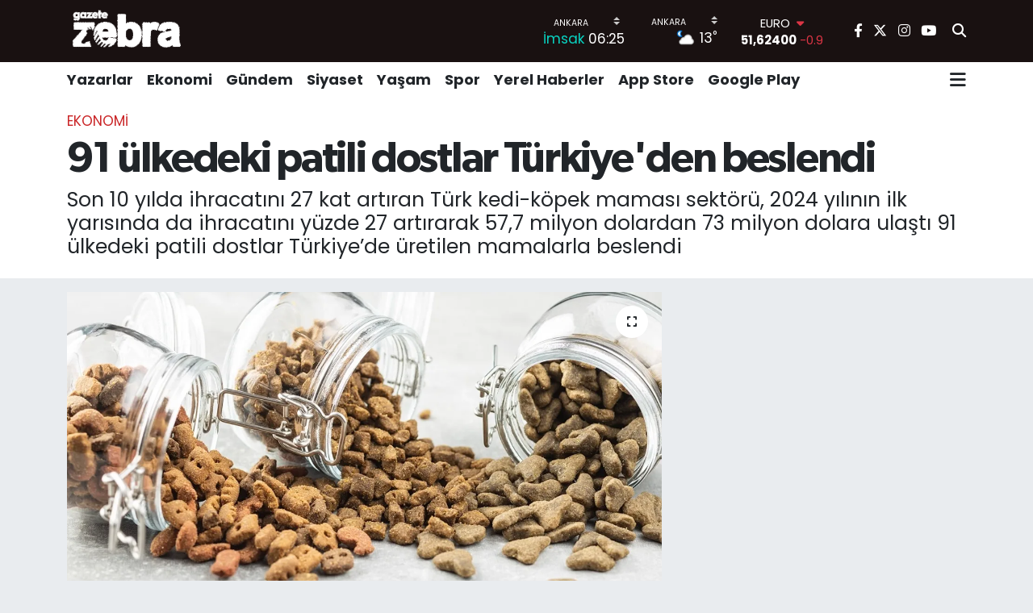

--- FILE ---
content_type: text/html; charset=UTF-8
request_url: https://www.gazetezebra.com.tr/91-ulkedeki-patili-dostlar-turkiyeden-beslendi
body_size: 22914
content:
<!DOCTYPE html>
<html lang="tr" data-theme="flow">
<head>
<link rel="dns-prefetch" href="//www.gazetezebra.com.tr">
<link rel="dns-prefetch" href="//gazetezebracomtr.teimg.com">
<link rel="dns-prefetch" href="//static.tebilisim.com">
<link rel="dns-prefetch" href="//pagead2.googlesyndication.com">
<link rel="dns-prefetch" href="//www.facebook.com">
<link rel="dns-prefetch" href="//www.twitter.com">
<link rel="dns-prefetch" href="//www.instagram.com">
<link rel="dns-prefetch" href="//www.youtube.com">
<link rel="dns-prefetch" href="//apps.apple.com">
<link rel="dns-prefetch" href="//play.google.com">
<link rel="dns-prefetch" href="//x.com">
<link rel="dns-prefetch" href="//api.whatsapp.com">
<link rel="dns-prefetch" href="//www.linkedin.com">
<link rel="dns-prefetch" href="//pinterest.com">
<link rel="dns-prefetch" href="//t.me">
<link rel="dns-prefetch" href="//www.igfhaber.com">
<link rel="dns-prefetch" href="//tebilisim.com">
<link rel="dns-prefetch" href="//facebook.com">
<link rel="dns-prefetch" href="//twitter.com">
<link rel="dns-prefetch" href="//www.google.com">
<link rel="dns-prefetch" href="//cdn.onesignal.com">

    <meta charset="utf-8">
<title>91 ülkedeki patili dostlar Türkiye&#039;den beslendi - Gazete Zebra</title>
<meta name="description" content="Son 10 yılda ihracatını 27 kat artıran Türk kedi-köpek maması sektörü, 2024 yılının ilk yarısında da ihracatını yüzde 27 artırarak 57,7 milyon dolardan 73 milyon dolara ulaştı  91 ülkedeki patili dostlar Türkiye’de üretilen mamalarla beslendi">
<link rel="canonical" href="https://www.gazetezebra.com.tr/91-ulkedeki-patili-dostlar-turkiyeden-beslendi">
<meta name="viewport" content="width=device-width,initial-scale=1">
<meta name="X-UA-Compatible" content="IE=edge">
<meta name="robots" content="max-image-preview:large">
<meta name="theme-color" content="rgba(17, 9, 9, 0.96)">
<meta name="title" content="91 ülkedeki patili dostlar Türkiye&#039;den beslendi">
<meta name="articleSection" content="news">
<meta name="datePublished" content="2024-07-25T12:13:00+03:00">
<meta name="dateModified" content="2024-07-25T12:20:11+03:00">
<meta name="articleAuthor" content="İGF Haber Ajansı">
<meta name="author" content="İGF Haber Ajansı">
<link rel="amphtml" href="https://www.gazetezebra.com.tr/91-ulkedeki-patili-dostlar-turkiyeden-beslendi/amp">
<meta property="og:site_name" content="Gazete Zebra">
<meta property="og:title" content="91 ülkedeki patili dostlar Türkiye&#039;den beslendi">
<meta property="og:description" content="Son 10 yılda ihracatını 27 kat artıran Türk kedi-köpek maması sektörü, 2024 yılının ilk yarısında da ihracatını yüzde 27 artırarak 57,7 milyon dolardan 73 milyon dolara ulaştı  91 ülkedeki patili dostlar Türkiye’de üretilen mamalarla beslendi">
<meta property="og:url" content="https://www.gazetezebra.com.tr/91-ulkedeki-patili-dostlar-turkiyeden-beslendi">
<meta property="og:image" content="https://gazetezebracomtr.teimg.com/gazetezebra-com-tr/uploads/2024/07/91-ulkedeki-patili-dostlar-turkiyeden-beslendi.webp">
<meta property="og:type" content="article">
<meta property="og:article:published_time" content="2024-07-25T12:13:00+03:00">
<meta property="og:article:modified_time" content="2024-07-25T12:20:11+03:00">
<meta name="twitter:card" content="summary_large_image">
<meta name="twitter:site" content="@GazeteZebra">
<meta name="twitter:title" content="91 ülkedeki patili dostlar Türkiye&#039;den beslendi">
<meta name="twitter:description" content="Son 10 yılda ihracatını 27 kat artıran Türk kedi-köpek maması sektörü, 2024 yılının ilk yarısında da ihracatını yüzde 27 artırarak 57,7 milyon dolardan 73 milyon dolara ulaştı  91 ülkedeki patili dostlar Türkiye’de üretilen mamalarla beslendi">
<meta name="twitter:image" content="https://gazetezebracomtr.teimg.com/gazetezebra-com-tr/uploads/2024/07/91-ulkedeki-patili-dostlar-turkiyeden-beslendi.webp">
<meta name="twitter:url" content="https://www.gazetezebra.com.tr/91-ulkedeki-patili-dostlar-turkiyeden-beslendi">
<link rel="shortcut icon" type="image/x-icon" href="https://gazetezebracomtr.teimg.com/gazetezebra-com-tr/uploads/2024/12/gazetezebrefaviconblck.png">
<link rel="manifest" href="https://www.gazetezebra.com.tr/manifest.json?v=6.6.4" />
<link rel="preload" href="https://static.tebilisim.com/flow/assets/css/font-awesome/fa-solid-900.woff2" as="font" type="font/woff2" crossorigin />
<link rel="preload" href="https://static.tebilisim.com/flow/assets/css/font-awesome/fa-brands-400.woff2" as="font" type="font/woff2" crossorigin />
<link rel="preload" href="https://static.tebilisim.com/flow/assets/css/weather-icons/font/weathericons-regular-webfont.woff2" as="font" type="font/woff2" crossorigin />
<link rel="preload" href="https://static.tebilisim.com/flow/vendor/te/fonts/poppins/Poppins-400-Latin-Ext.woff2" as="font" type="font/woff2" crossorigin />
<link rel="preload" href="https://static.tebilisim.com/flow/vendor/te/fonts/poppins/Poppins-400-Latin.woff2" as="font" type="font/woff2" crossorigin />
<link rel="preload" href="https://static.tebilisim.com/flow/vendor/te/fonts/poppins/Poppins-500-Latin-Ext.woff2" as="font" type="font/woff2" crossorigin />
<link rel="preload" href="https://static.tebilisim.com/flow/vendor/te/fonts/poppins/Poppins-500-Latin.woff2" as="font" type="font/woff2" crossorigin />
<link rel="preload" href="https://static.tebilisim.com/flow/vendor/te/fonts/poppins/Poppins-700-Latin-Ext.woff2" as="font" type="font/woff2" crossorigin />
<link rel="preload" href="https://static.tebilisim.com/flow/vendor/te/fonts/poppins/Poppins-700-Latin.woff2" as="font" type="font/woff2" crossorigin />

<link rel="preload"
	href="https://static.tebilisim.com/flow/vendor/te/fonts/gibson/Gibson-Bold.woff2"
	as="font" type="font/woff2" crossorigin />
<link rel="preload"
	href="https://static.tebilisim.com/flow/vendor/te/fonts/gibson/Gibson-BoldItalic.woff2"
	as="font" type="font/woff2" crossorigin />
<link rel="preload"
	href="https://static.tebilisim.com/flow/vendor/te/fonts/gibson/Gibson-Italic.woff2"
	as="font" type="font/woff2" crossorigin />
<link rel="preload"
	href="https://static.tebilisim.com/flow/vendor/te/fonts/gibson/Gibson-Light.woff2"
	as="font" type="font/woff2" crossorigin />
<link rel="preload"
	href="https://static.tebilisim.com/flow/vendor/te/fonts/gibson/Gibson-LightItalic.woff2"
	as="font" type="font/woff2" crossorigin />
<link rel="preload"
	href="https://static.tebilisim.com/flow/vendor/te/fonts/gibson/Gibson-SemiBold.woff2"
	as="font" type="font/woff2" crossorigin />
<link rel="preload"
	href="https://static.tebilisim.com/flow/vendor/te/fonts/gibson/Gibson-SemiBoldItalic.woff2"
	as="font" type="font/woff2" crossorigin />
<link rel="preload"
	href="https://static.tebilisim.com/flow/vendor/te/fonts/gibson/Gibson.woff2"
	as="font" type="font/woff2" crossorigin />

<link rel="preload" as="style" href="https://static.tebilisim.com/flow/vendor/te/fonts/poppins.css?v=6.6.4">
<link rel="stylesheet" href="https://static.tebilisim.com/flow/vendor/te/fonts/poppins.css?v=6.6.4">
<link rel="preload" as="style" href="https://static.tebilisim.com/flow/vendor/te/fonts/gibson.css?v=6.6.4">
<link rel="stylesheet" href="https://static.tebilisim.com/flow/vendor/te/fonts/gibson.css?v=6.6.4">

<style>:root {
        --te-link-color: #333;
        --te-link-hover-color: #000;
        --te-font: "Poppins";
        --te-secondary-font: "Gibson";
        --te-h1-font-size: 53px;
        --te-color: rgba(17, 9, 9, 0.96);
        --te-hover-color: #000000;
        --mm-ocd-width: 85%!important; /*  Mobil Menü Genişliği */
        --swiper-theme-color: var(--te-color)!important;
        --header-13-color: #ffc107;
    }</style><link rel="preload" as="style" href="https://static.tebilisim.com/flow/assets/vendor/bootstrap/css/bootstrap.min.css?v=6.6.4">
<link rel="stylesheet" href="https://static.tebilisim.com/flow/assets/vendor/bootstrap/css/bootstrap.min.css?v=6.6.4">
<link rel="preload" as="style" href="https://static.tebilisim.com/flow/assets/css/app6.6.4.min.css">
<link rel="stylesheet" href="https://static.tebilisim.com/flow/assets/css/app6.6.4.min.css">



<script type="application/ld+json">{"@context":"https:\/\/schema.org","@type":"WebSite","url":"https:\/\/www.gazetezebra.com.tr","potentialAction":{"@type":"SearchAction","target":"https:\/\/www.gazetezebra.com.tr\/arama?q={query}","query-input":"required name=query"}}</script>

<script type="application/ld+json">{"@context":"https:\/\/schema.org","@type":"NewsMediaOrganization","url":"https:\/\/www.gazetezebra.com.tr","name":"Gazete Zebra","logo":"https:\/\/gazetezebracomtr.teimg.com\/gazetezebra-com-tr\/uploads\/2023\/02\/gazetezebra-logo1.png","sameAs":["https:\/\/www.facebook.com\/gazetezebra","https:\/\/www.twitter.com\/GazeteZebra","https:\/\/www.youtube.com\/gazetezebratv","https:\/\/www.instagram.com\/gazetezebra\/"]}</script>

<script type="application/ld+json">{"@context":"https:\/\/schema.org","@graph":[{"@type":"SiteNavigationElement","name":"Ana Sayfa","url":"https:\/\/www.gazetezebra.com.tr","@id":"https:\/\/www.gazetezebra.com.tr"},{"@type":"SiteNavigationElement","name":"Spor","url":"https:\/\/www.gazetezebra.com.tr\/spor","@id":"https:\/\/www.gazetezebra.com.tr\/spor"},{"@type":"SiteNavigationElement","name":"K\u00fclt\u00fcr-Sanat","url":"https:\/\/www.gazetezebra.com.tr\/kultur-sanat","@id":"https:\/\/www.gazetezebra.com.tr\/kultur-sanat"},{"@type":"SiteNavigationElement","name":"AnaMan\u015fet","url":"https:\/\/www.gazetezebra.com.tr\/manset","@id":"https:\/\/www.gazetezebra.com.tr\/manset"},{"@type":"SiteNavigationElement","name":"Galeri","url":"https:\/\/www.gazetezebra.com.tr\/galeri","@id":"https:\/\/www.gazetezebra.com.tr\/galeri"},{"@type":"SiteNavigationElement","name":"Edit\u00f6rden","url":"https:\/\/www.gazetezebra.com.tr\/editorden","@id":"https:\/\/www.gazetezebra.com.tr\/editorden"},{"@type":"SiteNavigationElement","name":"Ekonomi","url":"https:\/\/www.gazetezebra.com.tr\/ekonomi","@id":"https:\/\/www.gazetezebra.com.tr\/ekonomi"},{"@type":"SiteNavigationElement","name":"Video","url":"https:\/\/www.gazetezebra.com.tr\/videozebra","@id":"https:\/\/www.gazetezebra.com.tr\/videozebra"},{"@type":"SiteNavigationElement","name":"\u00dcstMan\u015fet","url":"https:\/\/www.gazetezebra.com.tr\/ust-manset","@id":"https:\/\/www.gazetezebra.com.tr\/ust-manset"},{"@type":"SiteNavigationElement","name":"Yazarlar","url":"https:\/\/www.gazetezebra.com.tr\/yazarlar","@id":"https:\/\/www.gazetezebra.com.tr\/yazarlar"},{"@type":"SiteNavigationElement","name":"G\u00fcndem","url":"https:\/\/www.gazetezebra.com.tr\/gundem","@id":"https:\/\/www.gazetezebra.com.tr\/gundem"},{"@type":"SiteNavigationElement","name":"Ya\u015fam","url":"https:\/\/www.gazetezebra.com.tr\/yasam","@id":"https:\/\/www.gazetezebra.com.tr\/yasam"},{"@type":"SiteNavigationElement","name":"Siyaset","url":"https:\/\/www.gazetezebra.com.tr\/siyaset","@id":"https:\/\/www.gazetezebra.com.tr\/siyaset"},{"@type":"SiteNavigationElement","name":"Yerel Haberler","url":"https:\/\/www.gazetezebra.com.tr\/yerel-haberler-1","@id":"https:\/\/www.gazetezebra.com.tr\/yerel-haberler-1"},{"@type":"SiteNavigationElement","name":"Video","url":"https:\/\/www.gazetezebra.com.tr\/video","@id":"https:\/\/www.gazetezebra.com.tr\/video"},{"@type":"SiteNavigationElement","name":"T\u00fcm haberler","url":"https:\/\/www.gazetezebra.com.tr\/tum-haberler","@id":"https:\/\/www.gazetezebra.com.tr\/tum-haberler"},{"@type":"SiteNavigationElement","name":"Rop\u00f6rtajlar","url":"https:\/\/www.gazetezebra.com.tr\/roportajlar","@id":"https:\/\/www.gazetezebra.com.tr\/roportajlar"},{"@type":"SiteNavigationElement","name":"D\u00fcnya","url":"https:\/\/www.gazetezebra.com.tr\/dunya","@id":"https:\/\/www.gazetezebra.com.tr\/dunya"},{"@type":"SiteNavigationElement","name":"Magazin","url":"https:\/\/www.gazetezebra.com.tr\/magazin","@id":"https:\/\/www.gazetezebra.com.tr\/magazin"},{"@type":"SiteNavigationElement","name":"E\u011fitim","url":"https:\/\/www.gazetezebra.com.tr\/egitim","@id":"https:\/\/www.gazetezebra.com.tr\/egitim"},{"@type":"SiteNavigationElement","name":"Sa\u011fl\u0131k","url":"https:\/\/www.gazetezebra.com.tr\/saglik","@id":"https:\/\/www.gazetezebra.com.tr\/saglik"},{"@type":"SiteNavigationElement","name":"Teknoloji","url":"https:\/\/www.gazetezebra.com.tr\/teknoloji-1","@id":"https:\/\/www.gazetezebra.com.tr\/teknoloji-1"},{"@type":"SiteNavigationElement","name":"Foto Galeri","url":"https:\/\/www.gazetezebra.com.tr\/foto-galeri","@id":"https:\/\/www.gazetezebra.com.tr\/foto-galeri"},{"@type":"SiteNavigationElement","name":"Hayat Engel Tan\u0131maz","url":"https:\/\/www.gazetezebra.com.tr\/hayat-engel-tanimaz","@id":"https:\/\/www.gazetezebra.com.tr\/hayat-engel-tanimaz"},{"@type":"SiteNavigationElement","name":"\u0130leti\u015fim","url":"https:\/\/www.gazetezebra.com.tr\/iletisim","@id":"https:\/\/www.gazetezebra.com.tr\/iletisim"},{"@type":"SiteNavigationElement","name":"Gizlilik S\u00f6zle\u015fmesi","url":"https:\/\/www.gazetezebra.com.tr\/gizlilik-sozlesmesi","@id":"https:\/\/www.gazetezebra.com.tr\/gizlilik-sozlesmesi"},{"@type":"SiteNavigationElement","name":"Yazarlar","url":"https:\/\/www.gazetezebra.com.tr\/yazarlar","@id":"https:\/\/www.gazetezebra.com.tr\/yazarlar"},{"@type":"SiteNavigationElement","name":"Foto Galeri","url":"https:\/\/www.gazetezebra.com.tr\/foto-galeri","@id":"https:\/\/www.gazetezebra.com.tr\/foto-galeri"},{"@type":"SiteNavigationElement","name":"Video Galeri","url":"https:\/\/www.gazetezebra.com.tr\/video","@id":"https:\/\/www.gazetezebra.com.tr\/video"},{"@type":"SiteNavigationElement","name":"Biyografiler","url":"https:\/\/www.gazetezebra.com.tr\/biyografi","@id":"https:\/\/www.gazetezebra.com.tr\/biyografi"},{"@type":"SiteNavigationElement","name":"Vefatlar","url":"https:\/\/www.gazetezebra.com.tr\/vefat","@id":"https:\/\/www.gazetezebra.com.tr\/vefat"},{"@type":"SiteNavigationElement","name":"R\u00f6portajlar","url":"https:\/\/www.gazetezebra.com.tr\/roportaj","@id":"https:\/\/www.gazetezebra.com.tr\/roportaj"},{"@type":"SiteNavigationElement","name":"Anketler","url":"https:\/\/www.gazetezebra.com.tr\/anketler","@id":"https:\/\/www.gazetezebra.com.tr\/anketler"},{"@type":"SiteNavigationElement","name":"\u00c7ankaya Bug\u00fcn, Yar\u0131n ve 1 Haftal\u0131k Hava Durumu Tahmini","url":"https:\/\/www.gazetezebra.com.tr\/cankaya-hava-durumu","@id":"https:\/\/www.gazetezebra.com.tr\/cankaya-hava-durumu"},{"@type":"SiteNavigationElement","name":"\u00c7ankaya Namaz Vakitleri","url":"https:\/\/www.gazetezebra.com.tr\/cankaya-namaz-vakitleri","@id":"https:\/\/www.gazetezebra.com.tr\/cankaya-namaz-vakitleri"},{"@type":"SiteNavigationElement","name":"Puan Durumu ve Fikst\u00fcr","url":"https:\/\/www.gazetezebra.com.tr\/futbol\/st-super-lig-puan-durumu-ve-fikstur","@id":"https:\/\/www.gazetezebra.com.tr\/futbol\/st-super-lig-puan-durumu-ve-fikstur"}]}</script>

<script type="application/ld+json">{"@context":"https:\/\/schema.org","@type":"BreadcrumbList","itemListElement":[{"@type":"ListItem","position":1,"item":{"@type":"Thing","@id":"https:\/\/www.gazetezebra.com.tr","name":"Haberler"}}]}</script>
<script type="application/ld+json">{"@context":"https:\/\/schema.org","@type":"NewsArticle","headline":"91 \u00fclkedeki patili dostlar T\u00fcrkiye'den beslendi","articleSection":"Ekonomi","dateCreated":"2024-07-25T12:13:00+03:00","datePublished":"2024-07-25T12:13:00+03:00","dateModified":"2024-07-25T12:20:11+03:00","wordCount":421,"genre":"news","mainEntityOfPage":{"@type":"WebPage","@id":"https:\/\/www.gazetezebra.com.tr\/91-ulkedeki-patili-dostlar-turkiyeden-beslendi"},"articleBody":"<p>Son 10 y\u0131lda ihracat\u0131n\u0131 27 kat art\u0131ran T\u00fcrk kedi-k\u00f6pek mamas\u0131 sekt\u00f6r\u00fc, 2024 y\u0131l\u0131n\u0131n ilk yar\u0131s\u0131nda da ihracat\u0131n\u0131 y\u00fczde 27 art\u0131rarak 57,7 milyon dolardan 73 milyon dolara ula\u015ft\u0131. 91 \u00fclkedeki patili dostlar T\u00fcrkiye\u2019de \u00fcretilen mamalarla beslendi.<strong>\u0130ZM\u0130R (\u0130GFA) - <\/strong>T\u00fcrkiye\u2019nin kedi-k\u00f6pek mamas\u0131 ihracat\u0131 2024 y\u0131l\u0131n\u0131n ilk yar\u0131s\u0131nda y\u00fczde 26,5\u2019lik art\u0131\u015fla 57,7 milyon dolardan 73 milyon dolara y\u00fckseldi. \u00a0T\u00fcrkiye\u2019nin kedi-k\u00f6pek mamas\u0131 ihracat\u0131 yapt\u0131\u011f\u0131 \u00fclke say\u0131s\u0131 91 oldu.<\/p>\n<p>Kedi k\u00f6pek mamas\u0131 sekt\u00f6r\u00fcnde 2023 y\u0131l\u0131n\u0131 122 milyon dolarl\u0131k ihracat rakam\u0131yla geride b\u0131rakt\u0131klar\u0131n\u0131 belirten Ege Hububat Bakliyat Ya\u011fl\u0131 Tohumlar ve Mamulleri \u0130hracat\u00e7\u0131lar\u0131 Birli\u011fi Ba\u015fkan\u0131 Muhammet \u00d6zt\u00fcrk, Cumhuriyetimizin ikinci y\u00fczy\u0131l\u0131na da ba\u015far\u0131l\u0131 bir giri\u015f yapt\u0131klar\u0131n\u0131 dile getirdi.<\/p>\n<p><img height=\"562\" src=\"https:\/\/www.igfhaber.com\/static\/2024\/07\/25\/1721896003-1707370430-muhammet-ozturk-2-1721898796-648-x750.jpeg\" width=\"750\" \/><\/p>\n<p>Son y\u0131llarda insanlar\u0131n evcil hayvan sahiplenmesinin art\u0131\u015f g\u00f6sterdi\u011fi bilgisini veren \u00d6zt\u00fcrk, \u201cPandemiyle birlikte evcil hayvanlar\u0131 sahiplenme daha da h\u0131z kazand\u0131. Kedi-k\u00f6pek mamas\u0131 sekt\u00f6r\u00fc hem i\u00e7 piyasada hem de ihracatta b\u00fcy\u00fck geli\u015fim g\u00f6sterdi. Kedi-k\u00f6pek mamas\u0131 sekt\u00f6r\u00fcne yeni yat\u0131r\u0131mlar geliyor. Sekt\u00f6r 2024 y\u0131l\u0131n\u0131 150 milyon dolar ihracatla geride b\u0131rakacak gibi g\u00f6r\u00fcn\u00fcyor. \u00d6n\u00fcm\u00fczdeki 5 y\u0131ll\u0131k s\u00fcre\u00e7te sekt\u00f6r\u00fcn ihracat\u0131n\u0131n 500 milyon dolara ula\u015faca\u011f\u0131n\u0131 \u00f6ng\u00f6r\u00fcyoruz\u201d \u015feklinde konu\u015ftu.<\/p>\n<p><strong>KED\u0130-K\u00d6PEK MAMASI \u0130HRACATININ Y\u00dcZDE 62\u2019S\u0130 EGE B\u00d6LGES\u0130\u2019NDEN YAPILDI<\/strong><\/p>\n<p>Kedi-k\u00f6pek mamas\u0131 sekt\u00f6r\u00fcn\u00fcn Ege B\u00f6lgesi\u2019nde k\u00fcmelendi\u011fini ve T\u00fcrkiye\u2019nin bu sekt\u00f6rdeki ihracat\u0131n\u0131 domine etti\u011fini aktaran \u00d6zt\u00fcrk \u015f\u00f6yle devam etti; \u201cEge Hububat Bakliyat Ya\u011fl\u0131 Tohumlar ve Mamulleri \u0130hracat\u00e7\u0131lar\u0131 Birli\u011fimize \u00fcye kedi k\u00f6pek mamas\u0131 \u00fcreticileri ve ihracat\u00e7\u0131lar\u0131 2023 y\u0131l\u0131n\u0131n ilk yar\u0131s\u0131nda 35 milyon dolarl\u0131k mama ihra\u00e7 etmi\u015fken, 2024 y\u0131l\u0131n\u0131n ocak-haziran d\u00f6neminde 45 milyon 50 bin dolarl\u0131k ihracata imza att\u0131lar. Kedi-k\u00f6pek mamas\u0131 ihracat\u0131n\u0131n y\u00fczde 62\u2019si EHBYM\u0130B \u00fcyeleri taraf\u0131ndan ger\u00e7ekle\u015ftirilmi\u015f oldu.\u201d<\/p>\n<p><img class=\"\" height=\"500\" src=\"https:\/\/www.igfhaber.com\/static\/2024\/07\/25\/1721896008-1707370865-img-3800-1721898965-675-x750.jpeg\" width=\"750\" \/><\/p>\n<p><strong>MALEZYA VE IRAK \u0130HRACATTA L\u0130DER \u00dcLKELER<\/strong><\/p>\n<p>2024 y\u0131l\u0131n\u0131n ilk yar\u0131s\u0131nda T\u00fcrkiye\u2019den kedi-k\u00f6pek mamas\u0131 ihra\u00e7 edilen \u00fclke say\u0131s\u0131 91 olurken, Malezya liderli\u011fini s\u00fcrd\u00fcrd\u00fc. Malezya\u2019ya 2023 y\u0131l\u0131n\u0131n Ocak \u2013 Haziran d\u00f6neminde 8 milyar dolar olan kedi k\u00f6pek mamas\u0131 ihracat\u0131 2024 y\u0131l\u0131n\u0131n ayn\u0131 d\u00f6neminde y\u00fczde 35\u2019lik art\u0131\u015fla 11 milyon dolara y\u00fckseldi.<\/p>","description":"Son 10 y\u0131lda ihracat\u0131n\u0131 27 kat art\u0131ran T\u00fcrk kedi-k\u00f6pek mamas\u0131 sekt\u00f6r\u00fc, 2024 y\u0131l\u0131n\u0131n ilk yar\u0131s\u0131nda da ihracat\u0131n\u0131 y\u00fczde 27 art\u0131rarak 57,7 milyon dolardan 73 milyon dolara ula\u015ft\u0131  91 \u00fclkedeki patili dostlar T\u00fcrkiye\u2019de \u00fcretilen mamalarla beslendi","inLanguage":"tr-TR","keywords":[],"image":{"@type":"ImageObject","url":"https:\/\/gazetezebracomtr.teimg.com\/crop\/1280x720\/gazetezebra-com-tr\/uploads\/2024\/07\/91-ulkedeki-patili-dostlar-turkiyeden-beslendi.webp","width":"1280","height":"720","caption":"91 \u00fclkedeki patili dostlar T\u00fcrkiye'den beslendi"},"publishingPrinciples":"https:\/\/www.gazetezebra.com.tr\/gizlilik-sozlesmesi","isFamilyFriendly":"http:\/\/schema.org\/True","isAccessibleForFree":"http:\/\/schema.org\/True","publisher":{"@type":"Organization","name":"Gazete Zebra","image":"https:\/\/gazetezebracomtr.teimg.com\/gazetezebra-com-tr\/uploads\/2023\/02\/gazetezebra-logo1.png","logo":{"@type":"ImageObject","url":"https:\/\/gazetezebracomtr.teimg.com\/gazetezebra-com-tr\/uploads\/2023\/02\/gazetezebra-logo1.png","width":"640","height":"375"}},"author":{"@type":"Person","name":"\u00d6m\u00fcr \u00dcnver","honorificPrefix":"","jobTitle":"","url":null}}</script>





<script async src="https://pagead2.googlesyndication.com/pagead/js/adsbygoogle.js?client=ca-pub-9633275901174209"
     crossorigin="anonymous"></script>






</head>




<body class="d-flex flex-column min-vh-100">

    <div data-pagespeed="true"><script async src="https://pagead2.googlesyndication.com/pagead/js/adsbygoogle.js?client=ca-pub-9633275901174209"
     crossorigin="anonymous"></script></div>
    

    <header class="header-8">
    <nav class="top-header navbar navbar-expand-lg navbar-dark bg-te-color py-1">
        <div class="container">
                            <a class="navbar-brand me-0" href="/" title="Gazete Zebra">
                <img src="https://gazetezebracomtr.teimg.com/gazetezebra-com-tr/uploads/2023/02/gazetezebra-logo1.png" alt="Gazete Zebra" width="150" height="40" class="light-mode img-fluid flow-logo">
<img src="https://gazetezebracomtr.teimg.com/gazetezebra-com-tr/uploads/2023/02/gazetezebra-logo1.png" alt="Gazete Zebra" width="150" height="40" class="dark-mode img-fluid flow-logo d-none">

            </a>
            
            <div class="header-widgets d-lg-flex justify-content-end align-items-center d-none">

                                    <!-- HAVA DURUMU -->

<input type="hidden" name="widget_setting_weathercity" value="39.78052450,32.71813750" />

    
        
        <div class="prayer-top d-none d-lg-flex justify-content-between flex-column">
            <select class="form-select border-0 bg-transparent text-white" name="city" onchange="window.location.href=this.value">
            <option value="/adana-namaz-vakitleri" >Adana</option>
            <option value="/adiyaman-namaz-vakitleri" >Adıyaman</option>
            <option value="/afyonkarahisar-namaz-vakitleri" >Afyonkarahisar</option>
            <option value="/agri-namaz-vakitleri" >Ağrı</option>
            <option value="/aksaray-namaz-vakitleri" >Aksaray</option>
            <option value="/amasya-namaz-vakitleri" >Amasya</option>
            <option value="/ankara-namaz-vakitleri"  selected >Ankara</option>
            <option value="/antalya-namaz-vakitleri" >Antalya</option>
            <option value="/ardahan-namaz-vakitleri" >Ardahan</option>
            <option value="/artvin-namaz-vakitleri" >Artvin</option>
            <option value="/aydin-namaz-vakitleri" >Aydın</option>
            <option value="/balikesir-namaz-vakitleri" >Balıkesir</option>
            <option value="/bartin-namaz-vakitleri" >Bartın</option>
            <option value="/batman-namaz-vakitleri" >Batman</option>
            <option value="/bayburt-namaz-vakitleri" >Bayburt</option>
            <option value="/bilecik-namaz-vakitleri" >Bilecik</option>
            <option value="/bingol-namaz-vakitleri" >Bingöl</option>
            <option value="/bitlis-namaz-vakitleri" >Bitlis</option>
            <option value="/bolu-namaz-vakitleri" >Bolu</option>
            <option value="/burdur-namaz-vakitleri" >Burdur</option>
            <option value="/bursa-namaz-vakitleri" >Bursa</option>
            <option value="/canakkale-namaz-vakitleri" >Çanakkale</option>
            <option value="/cankiri-namaz-vakitleri" >Çankırı</option>
            <option value="/corum-namaz-vakitleri" >Çorum</option>
            <option value="/denizli-namaz-vakitleri" >Denizli</option>
            <option value="/diyarbakir-namaz-vakitleri" >Diyarbakır</option>
            <option value="/duzce-namaz-vakitleri" >Düzce</option>
            <option value="/edirne-namaz-vakitleri" >Edirne</option>
            <option value="/elazig-namaz-vakitleri" >Elazığ</option>
            <option value="/erzincan-namaz-vakitleri" >Erzincan</option>
            <option value="/erzurum-namaz-vakitleri" >Erzurum</option>
            <option value="/eskisehir-namaz-vakitleri" >Eskişehir</option>
            <option value="/gaziantep-namaz-vakitleri" >Gaziantep</option>
            <option value="/giresun-namaz-vakitleri" >Giresun</option>
            <option value="/gumushane-namaz-vakitleri" >Gümüşhane</option>
            <option value="/hakkari-namaz-vakitleri" >Hakkâri</option>
            <option value="/hatay-namaz-vakitleri" >Hatay</option>
            <option value="/igdir-namaz-vakitleri" >Iğdır</option>
            <option value="/isparta-namaz-vakitleri" >Isparta</option>
            <option value="/istanbul-namaz-vakitleri" >İstanbul</option>
            <option value="/izmir-namaz-vakitleri" >İzmir</option>
            <option value="/kahramanmaras-namaz-vakitleri" >Kahramanmaraş</option>
            <option value="/karabuk-namaz-vakitleri" >Karabük</option>
            <option value="/karaman-namaz-vakitleri" >Karaman</option>
            <option value="/kars-namaz-vakitleri" >Kars</option>
            <option value="/kastamonu-namaz-vakitleri" >Kastamonu</option>
            <option value="/kayseri-namaz-vakitleri" >Kayseri</option>
            <option value="/kilis-namaz-vakitleri" >Kilis</option>
            <option value="/kirikkale-namaz-vakitleri" >Kırıkkale</option>
            <option value="/kirklareli-namaz-vakitleri" >Kırklareli</option>
            <option value="/kirsehir-namaz-vakitleri" >Kırşehir</option>
            <option value="/kocaeli-namaz-vakitleri" >Kocaeli</option>
            <option value="/konya-namaz-vakitleri" >Konya</option>
            <option value="/kutahya-namaz-vakitleri" >Kütahya</option>
            <option value="/malatya-namaz-vakitleri" >Malatya</option>
            <option value="/manisa-namaz-vakitleri" >Manisa</option>
            <option value="/mardin-namaz-vakitleri" >Mardin</option>
            <option value="/mersin-namaz-vakitleri" >Mersin</option>
            <option value="/mugla-namaz-vakitleri" >Muğla</option>
            <option value="/mus-namaz-vakitleri" >Muş</option>
            <option value="/nevsehir-namaz-vakitleri" >Nevşehir</option>
            <option value="/nigde-namaz-vakitleri" >Niğde</option>
            <option value="/ordu-namaz-vakitleri" >Ordu</option>
            <option value="/osmaniye-namaz-vakitleri" >Osmaniye</option>
            <option value="/rize-namaz-vakitleri" >Rize</option>
            <option value="/sakarya-namaz-vakitleri" >Sakarya</option>
            <option value="/samsun-namaz-vakitleri" >Samsun</option>
            <option value="/sanliurfa-namaz-vakitleri" >Şanlıurfa</option>
            <option value="/siirt-namaz-vakitleri" >Siirt</option>
            <option value="/sinop-namaz-vakitleri" >Sinop</option>
            <option value="/sivas-namaz-vakitleri" >Sivas</option>
            <option value="/sirnak-namaz-vakitleri" >Şırnak</option>
            <option value="/tekirdag-namaz-vakitleri" >Tekirdağ</option>
            <option value="/tokat-namaz-vakitleri" >Tokat</option>
            <option value="/trabzon-namaz-vakitleri" >Trabzon</option>
            <option value="/tunceli-namaz-vakitleri" >Tunceli</option>
            <option value="/usak-namaz-vakitleri" >Uşak</option>
            <option value="/van-namaz-vakitleri" >Van</option>
            <option value="/yalova-namaz-vakitleri" >Yalova</option>
            <option value="/yozgat-namaz-vakitleri" >Yozgat</option>
            <option value="/zonguldak-namaz-vakitleri" >Zonguldak</option>
    </select>

                        <div class="text-white text-end"> <span class="text-cyan">İmsak</span> 06:25
            </div>
                    </div>
        <div class="weather-top weather-widget d-none d-lg-flex justify-content-between flex-column">
            <div class="weather">
                <select class="form-select border-0 bg-transparent text-white" name="city">
        <option value="37.26123150,35.39050460" >Adana</option>
        <option value="37.90782910,38.48499230" >Adıyaman</option>
        <option value="38.73910990,30.71200230" >Afyonkarahisar</option>
        <option value="39.62692180,43.02159650" >Ağrı</option>
        <option value="38.33520430,33.97500180" >Aksaray</option>
        <option value="40.65166080,35.90379660" >Amasya</option>
        <option value="39.78052450,32.71813750"  selected >Ankara</option>
        <option value="37.09516720,31.07937050" >Antalya</option>
        <option value="41.11129640,42.78316740" >Ardahan</option>
        <option value="41.07866400,41.76282230" >Artvin</option>
        <option value="37.81170330,28.48639630" >Aydın</option>
        <option value="39.76167820,28.11226790" >Balıkesir</option>
        <option value="41.58105090,32.46097940" >Bartın</option>
        <option value="37.83624960,41.36057390" >Batman</option>
        <option value="40.26032000,40.22804800" >Bayburt</option>
        <option value="40.05665550,30.06652360" >Bilecik</option>
        <option value="39.06263540,40.76960950" >Bingöl</option>
        <option value="38.65231330,42.42020280" >Bitlis</option>
        <option value="40.57597660,31.57880860" >Bolu</option>
        <option value="37.46126690,30.06652360" >Burdur</option>
        <option value="40.06554590,29.23207840" >Bursa</option>
        <option value="40.05101040,26.98524220" >Çanakkale</option>
        <option value="40.53690730,33.58838930" >Çankırı</option>
        <option value="40.49982110,34.59862630" >Çorum</option>
        <option value="37.61283950,29.23207840" >Denizli</option>
        <option value="38.10663720,40.54268960" >Diyarbakır</option>
        <option value="40.87705310,31.31927130" >Düzce</option>
        <option value="41.15172220,26.51379640" >Edirne</option>
        <option value="38.49648040,39.21990290" >Elazığ</option>
        <option value="39.76819140,39.05013060" >Erzincan</option>
        <option value="40.07467990,41.66945620" >Erzurum</option>
        <option value="39.63296570,31.26263660" >Eskişehir</option>
        <option value="37.07638820,37.38272340" >Gaziantep</option>
        <option value="40.64616720,38.59355110" >Giresun</option>
        <option value="40.28036730,39.31432530" >Gümüşhane</option>
        <option value="37.44593190,43.74498410" >Hakkâri</option>
        <option value="36.40184880,36.34980970" >Hatay</option>
        <option value="39.88798410,44.00483650" >Iğdır</option>
        <option value="38.02114640,31.07937050" >Isparta</option>
        <option value="41.16343020,28.76644080" >İstanbul</option>
        <option value="38.35916930,27.26761160" >İzmir</option>
        <option value="37.75030360,36.95410700" >Kahramanmaraş</option>
        <option value="41.18748900,32.74174190" >Karabük</option>
        <option value="37.24363360,33.61757700" >Karaman</option>
        <option value="40.28076360,42.99195270" >Kars</option>
        <option value="41.41038630,33.69983340" >Kastamonu</option>
        <option value="38.62568540,35.74068820" >Kayseri</option>
        <option value="36.82047750,37.16873390" >Kilis</option>
        <option value="39.88768780,33.75552480" >Kırıkkale</option>
        <option value="41.72597950,27.48383900" >Kırklareli</option>
        <option value="39.22689050,33.97500180" >Kırşehir</option>
        <option value="40.85327040,29.88152030" >Kocaeli</option>
        <option value="37.98381340,32.71813750" >Konya</option>
        <option value="39.35813700,29.60354950" >Kütahya</option>
        <option value="38.40150570,37.95362980" >Malatya</option>
        <option value="38.84193730,28.11226790" >Manisa</option>
        <option value="37.34429290,40.61964870" >Mardin</option>
        <option value="36.81208580,34.64147500" >Mersin</option>
        <option value="37.18358190,28.48639630" >Muğla</option>
        <option value="38.94618880,41.75389310" >Muş</option>
        <option value="38.69393990,34.68565090" >Nevşehir</option>
        <option value="38.09930860,34.68565090" >Niğde</option>
        <option value="40.79905800,37.38990050" >Ordu</option>
        <option value="37.21302580,36.17626150" >Osmaniye</option>
        <option value="40.95814970,40.92269850" >Rize</option>
        <option value="40.78885500,30.40595400" >Sakarya</option>
        <option value="41.18648590,36.13226780" >Samsun</option>
        <option value="37.35691020,39.15436770" >Şanlıurfa</option>
        <option value="37.86588620,42.14945230" >Siirt</option>
        <option value="41.55947490,34.85805320" >Sinop</option>
        <option value="39.44880390,37.12944970" >Sivas</option>
        <option value="37.41874810,42.49183380" >Şırnak</option>
        <option value="41.11212270,27.26761160" >Tekirdağ</option>
        <option value="40.39027130,36.62518630" >Tokat</option>
        <option value="40.79924100,39.58479440" >Trabzon</option>
        <option value="39.30735540,39.43877780" >Tunceli</option>
        <option value="38.54313190,29.23207840" >Uşak</option>
        <option value="38.36794170,43.71827870" >Van</option>
        <option value="40.57759860,29.20883030" >Yalova</option>
        <option value="39.72719790,35.10778580" >Yozgat</option>
        <option value="41.31249170,31.85982510" >Zonguldak</option>
    </select>




            </div>
            <div class="weather-degree text-light text-end">
                <img src="//cdn.weatherapi.com/weather/64x64/night/116.png" class="condition" width="26" height="26" alt="13"/>
                <span class="degree text-white">13</span><sup>°</sup>
            </div>
        </div>

    
<div data-location='{"city":"TUXX0014"}' class="d-none"></div>


                    <!-- PİYASALAR -->
        <div class="parite-top position-relative overflow-hidden" style="height: 40px;">
        <div class="newsticker">
            <ul class="newsticker__h4 list-unstyled text-white small" data-header="8">
                <li class="newsticker__item dollar">
                    <div>DOLAR <i class="fa fa-caret-up text-success ms-1"></i> </div>
                    <div class="fw-bold d-inline-block">43,49900</div><span
                        class="text-success d-inline-block ms-1">0.19</span>
                </li>
                <li class="newsticker__item euro">
                    <div>EURO <i class="fa fa-caret-down text-danger ms-1"></i> </div>
                    <div class="fw-bold d-inline-block">51,62400</div><span
                        class="text-danger d-inline-block ms-1">-0.9</span>
                </li>
                <li class="newsticker__item sterlin">
                    <div>STERLİN <i class="fa fa-caret-down text-danger ms-1"></i> </div>
                    <div class="fw-bold d-inline-block">59,60390</div><span
                        class="text-danger d-inline-block ms-1">-0.78</span>
                </li>
                <li class="newsticker__item altin">
                    <div>G.ALTIN <i class="fa fa-caret-minus text-success ms-1"></i> </div>
                    <div class="fw-bold d-inline-block">6788,96000</div><span
                        class="text-success d-inline-block ms-1">0</span>
                </li>
                <li class="newsticker__item bist">
                    <div>BİST100 <i class="fa fa-caret-up text-success ms-1"></i></div>
                    <div class="fw-bold d-inline-block">13.838,00</div><span class="text-success d-inline-block ms-1">5</span>
                </li>
                <li class="newsticker__item btc">
                    <div>BITCOIN <i class="fa fa-caret-down text-danger ms-1"></i> </div>
                    <div class="fw-bold d-inline-block">78.409,06</div><span class="text-danger d-inline-block ms-1">-6.52</span>
                </li>
            </ul>
        </div>
    </div>
    

                                
                <div class="top-social-media">
                                        <a href="https://www.facebook.com/gazetezebra" class="ms-2" target="_blank" rel="nofollow noreferrer noopener"><i class="fab fa-facebook-f text-white"></i></a>
                                                            <a href="https://www.twitter.com/GazeteZebra" class="ms-2" target="_blank" rel="nofollow noreferrer noopener"><i class="fab fa-x-twitter text-white"></i></a>
                                                            <a href="https://www.instagram.com/gazetezebra/" class="ms-2" target="_blank" rel="nofollow noreferrer noopener"><i class="fab fa-instagram text-white"></i></a>
                                                                                <a href="https://www.youtube.com/gazetezebratv" class="ms-2" target="_blank" rel="nofollow noreferrer noopener"><i class="fab fa-youtube text-white"></i></a>
                                                        </div>
                <div class="search-top">
                    <a href="/arama" class="d-block" title="Ara">
                        <i class="fa fa-search text-white"></i>
                    </a>
                </div>
            </div>
            <ul class="nav d-lg-none px-2">
                
                <li class="nav-item"><a href="/arama" class="me-2 text-white" title="Ara"><i class="fa fa-search fa-lg"></i></a></li>
                <li class="nav-item"><a href="#menu" title="Ana Menü" class="text-white"><i class="fa fa-bars fa-lg"></i></a></li>
            </ul>
        </div>
    </nav>
    <div class="main-menu navbar navbar-expand-lg d-none d-lg-block bg-white">
        <div class="container">
            <ul  class="nav fw-semibold">
        <li class="nav-item   ">
        <a href="/yazarlar" class="nav-link text-dark" target="_blank" title="Yazarlar">Yazarlar</a>
        
    </li>
        <li class="nav-item   ">
        <a href="/ekonomi" class="nav-link text-dark" target="_self" title="Ekonomi">Ekonomi</a>
        
    </li>
        <li class="nav-item   ">
        <a href="/gundem" class="nav-link text-dark" target="_self" title="Gündem">Gündem</a>
        
    </li>
        <li class="nav-item   ">
        <a href="/siyaset" class="nav-link text-dark" target="_self" title="Siyaset">Siyaset</a>
        
    </li>
        <li class="nav-item   ">
        <a href="/yasam" class="nav-link text-dark" target="_self" title="Yaşam">Yaşam</a>
        
    </li>
        <li class="nav-item   ">
        <a href="/spor" class="nav-link text-dark" target="_self" title="Spor">Spor</a>
        
    </li>
        <li class="nav-item   ">
        <a href="/yerel-haberler-1" class="nav-link text-dark" target="_self" title="Yerel Haberler">Yerel Haberler</a>
        
    </li>
        <li class="nav-item   ">
        <a href="https://apps.apple.com/tr/app/gazete-zebra/id1658748917?l=tr" class="nav-link text-dark" target="_self" title="App Store ">App Store </a>
        
    </li>
        <li class="nav-item   ">
        <a href="https://play.google.com/store/apps/details?id=com.gazetezebra" class="nav-link text-dark" target="_self" title="Google Play ">Google Play </a>
        
    </li>
    </ul>

            <ul class="navigation-menu nav d-flex align-items-center">
                
                <li class="nav-item dropdown position-static">
                    <a class="nav-link pe-0 text-dark" data-bs-toggle="dropdown" href="#" aria-haspopup="true"
                        aria-expanded="false" title="Ana Menü">
                        <i class="fa fa-bars fa-lg"></i>
                    </a>
                    <div class="mega-menu dropdown-menu dropdown-menu-end text-capitalize shadow-lg border-0 rounded-0">

    <div class="row g-3 small p-3">

                <div class="col">
            <div class="extra-sections bg-light p-3 border">
                <a href="https://www.gazetezebra.com.tr/ankara-nobetci-eczaneler" title="Nöbetçi Eczaneler" class="d-block border-bottom pb-2 mb-2" target="_self"><i class="fa-solid fa-capsules me-2"></i>Nöbetçi Eczaneler</a>
<a href="https://www.gazetezebra.com.tr/ankara-hava-durumu" title="Hava Durumu" class="d-block border-bottom pb-2 mb-2" target="_self"><i class="fa-solid fa-cloud-sun me-2"></i>Hava Durumu</a>
<a href="https://www.gazetezebra.com.tr/ankara-namaz-vakitleri" title="Namaz Vakitleri" class="d-block border-bottom pb-2 mb-2" target="_self"><i class="fa-solid fa-mosque me-2"></i>Namaz Vakitleri</a>
<a href="https://www.gazetezebra.com.tr/ankara-trafik-durumu" title="Trafik Durumu" class="d-block border-bottom pb-2 mb-2" target="_self"><i class="fa-solid fa-car me-2"></i>Trafik Durumu</a>
<a href="https://www.gazetezebra.com.tr/futbol/super-lig-puan-durumu-ve-fikstur" title="Süper Lig Puan Durumu ve Fikstür" class="d-block border-bottom pb-2 mb-2" target="_self"><i class="fa-solid fa-chart-bar me-2"></i>Süper Lig Puan Durumu ve Fikstür</a>
<a href="https://www.gazetezebra.com.tr/tum-mansetler" title="Tüm Manşetler" class="d-block border-bottom pb-2 mb-2" target="_self"><i class="fa-solid fa-newspaper me-2"></i>Tüm Manşetler</a>
<a href="https://www.gazetezebra.com.tr/sondakika-haberleri" title="Son Dakika Haberleri" class="d-block border-bottom pb-2 mb-2" target="_self"><i class="fa-solid fa-bell me-2"></i>Son Dakika Haberleri</a>

            </div>
        </div>
        
        <div class="col">
        <a href="/manset" class="d-block border-bottom  pb-2 mb-2" target="_self" title="AnaManşet">AnaManşet</a>
            <a href="/ust-manset" class="d-block border-bottom  pb-2 mb-2" target="_self" title="Manşet Üstü">Manşet Üstü</a>
            <a href="/yazarlar" class="d-block border-bottom  pb-2 mb-2" target="_blank" title="Yazarlar">Yazarlar</a>
            <a href="/videozebra" class="d-block border-bottom  pb-2 mb-2" target="_self" title="Video">Video</a>
            <a href="/editorden" class="d-block border-bottom  pb-2 mb-2" target="_self" title="Editörden">Editörden</a>
            <a href="/gundem" class="d-block border-bottom  pb-2 mb-2" target="_self" title="Gündem">Gündem</a>
            <a href="/siyaset" class="d-block  pb-2 mb-2" target="_self" title="Siyaset">Siyaset</a>
        </div><div class="col">
            <a href="/ekonomi" class="d-block border-bottom  pb-2 mb-2" target="_self" title="Ekonomi">Ekonomi</a>
            <a href="/kultur-sanat" class="d-block border-bottom  pb-2 mb-2" target="_self" title="Kültür-Sanat">Kültür-Sanat</a>
            <a href="/spor" class="d-block border-bottom  pb-2 mb-2" target="_self" title="Spor">Spor</a>
            <a href="/yerel-haberler-1" class="d-block border-bottom  pb-2 mb-2" target="_self" title="Yerel Haberler">Yerel Haberler</a>
            <a href="/iletisim" class="d-block border-bottom  pb-2 mb-2" target="_self" title="İletişim">İletişim</a>
            <a href="/kunye" class="d-block border-bottom  pb-2 mb-2" target="_self" title="Künye">Künye</a>
        </div>


    </div>

    <div class="p-3 bg-light">
                <a class="me-3"
            href="https://www.facebook.com/gazetezebra" target="_blank" rel="nofollow noreferrer noopener"><i class="fab fa-facebook me-2 text-navy"></i> Facebook</a>
                        <a class="me-3"
            href="https://www.twitter.com/GazeteZebra" target="_blank" rel="nofollow noreferrer noopener"><i class="fab fa-x-twitter "></i> Twitter</a>
                        <a class="me-3"
            href="https://www.instagram.com/gazetezebra/" target="_blank" rel="nofollow noreferrer noopener"><i class="fab fa-instagram me-2 text-magenta"></i> Instagram</a>
                                <a class="me-3"
            href="https://www.youtube.com/gazetezebratv" target="_blank" rel="nofollow noreferrer noopener"><i class="fab fa-youtube me-2 text-danger"></i> Youtube</a>
                                                    </div>

    <div class="mega-menu-footer p-2 bg-te-color">
        <a class="dropdown-item text-white" href="/kunye" title="Künye"><i class="fa fa-id-card me-2"></i> Künye</a>
        <a class="dropdown-item text-white" href="/iletisim" title="İletişim"><i class="fa fa-envelope me-2"></i> İletişim</a>
        <a class="dropdown-item text-white" href="/rss-baglantilari" title="RSS Bağlantıları"><i class="fa fa-rss me-2"></i> RSS Bağlantıları</a>
        <a class="dropdown-item text-white" href="/member/login" title="Üyelik Girişi"><i class="fa fa-user me-2"></i> Üyelik Girişi</a>
    </div>


</div>

                </li>
            </ul>
        </div>
    </div>
    <ul  class="mobile-categories d-lg-none list-inline bg-white">
        <li class="list-inline-item">
        <a href="/yazarlar" class="text-dark" target="_blank" title="Yazarlar">
                Yazarlar
        </a>
    </li>
        <li class="list-inline-item">
        <a href="/ekonomi" class="text-dark" target="_self" title="Ekonomi">
                Ekonomi
        </a>
    </li>
        <li class="list-inline-item">
        <a href="/gundem" class="text-dark" target="_self" title="Gündem">
                Gündem
        </a>
    </li>
        <li class="list-inline-item">
        <a href="/siyaset" class="text-dark" target="_self" title="Siyaset">
                Siyaset
        </a>
    </li>
        <li class="list-inline-item">
        <a href="/yasam" class="text-dark" target="_self" title="Yaşam">
                Yaşam
        </a>
    </li>
        <li class="list-inline-item">
        <a href="/spor" class="text-dark" target="_self" title="Spor">
                Spor
        </a>
    </li>
        <li class="list-inline-item">
        <a href="/yerel-haberler-1" class="text-dark" target="_self" title="Yerel Haberler">
                Yerel Haberler
        </a>
    </li>
        <li class="list-inline-item">
        <a href="https://apps.apple.com/tr/app/gazete-zebra/id1658748917?l=tr" class="text-dark" target="_self" title="App Store ">
                App Store 
        </a>
    </li>
        <li class="list-inline-item">
        <a href="https://play.google.com/store/apps/details?id=com.gazetezebra" class="text-dark" target="_self" title="Google Play ">
                Google Play 
        </a>
    </li>
    </ul>

</header>






<main class="single overflow-hidden" style="min-height: 300px">

            
    
    <div class="infinite" data-show-advert="1">

    

    <div class="infinite-item d-block" data-id="237593" data-category-id="272" data-reference="TE\Archive\Models\Archive" data-json-url="/service/json/featured-infinite.json">

        

        <div class="news-header py-3 bg-white">
            <div class="container">

                

                <div class="text-center text-lg-start">
                    <a href="https://www.gazetezebra.com.tr/ekonomi" target="_self" title="Ekonomi" style="color: #CA2527;" class="text-uppercase category">Ekonomi</a>
                </div>

                <h1 class="h2 fw-bold text-lg-start headline my-2 text-center" itemprop="headline">91 ülkedeki patili dostlar Türkiye&#039;den beslendi</h1>
                
                <h2 class="lead text-center text-lg-start text-dark description" itemprop="description">Son 10 yılda ihracatını 27 kat artıran Türk kedi-köpek maması sektörü, 2024 yılının ilk yarısında da ihracatını yüzde 27 artırarak 57,7 milyon dolardan 73 milyon dolara ulaştı  91 ülkedeki patili dostlar Türkiye’de üretilen mamalarla beslendi</h2>
                
            </div>
        </div>


        <div class="container g-0 g-sm-4">

            <div class="news-section overflow-hidden mt-lg-3">
                <div class="row g-3">
                    <div class="col-lg-8">
                        <div class="card border-0 rounded-0 mb-3">

                            <div class="inner">
    <a href="https://gazetezebracomtr.teimg.com/crop/1280x720/gazetezebra-com-tr/uploads/2024/07/91-ulkedeki-patili-dostlar-turkiyeden-beslendi.webp" class="position-relative d-block" data-fancybox>
                        <div class="zoom-in-out m-3">
            <i class="fa fa-expand" style="font-size: 14px"></i>
        </div>
        <img class="img-fluid" src="https://gazetezebracomtr.teimg.com/crop/1280x720/gazetezebra-com-tr/uploads/2024/07/91-ulkedeki-patili-dostlar-turkiyeden-beslendi.webp" alt="91 ülkedeki patili dostlar Türkiye&#039;den beslendi" width="860" height="504" loading="eager" fetchpriority="high" decoding="async" style="width:100%; aspect-ratio: 860 / 504;" />
            </a>
</div>





                            <div class="share-area d-flex justify-content-between align-items-center bg-light p-2">

    <div class="mobile-share-button-container mb-2 d-block d-md-none">
    <button
        class="btn btn-primary btn-sm rounded-0 shadow-sm w-100"
        onclick="handleMobileShare(event, '91 ülkedeki patili dostlar Türkiye\&#039;den beslendi', 'https://www.gazetezebra.com.tr/91-ulkedeki-patili-dostlar-turkiyeden-beslendi')"
        title="Paylaş"
    >
        <i class="fas fa-share-alt me-2"></i>Paylaş
    </button>
</div>

<div class="social-buttons-new d-none d-md-flex justify-content-between">
    <a
        href="https://www.facebook.com/sharer/sharer.php?u=https%3A%2F%2Fwww.gazetezebra.com.tr%2F91-ulkedeki-patili-dostlar-turkiyeden-beslendi"
        onclick="initiateDesktopShare(event, 'facebook')"
        class="btn btn-primary btn-sm rounded-0 shadow-sm me-1"
        title="Facebook'ta Paylaş"
        data-platform="facebook"
        data-share-url="https://www.gazetezebra.com.tr/91-ulkedeki-patili-dostlar-turkiyeden-beslendi"
        data-share-title="91 ülkedeki patili dostlar Türkiye&#039;den beslendi"
        rel="noreferrer nofollow noopener external"
    >
        <i class="fab fa-facebook-f"></i>
    </a>

    <a
        href="https://x.com/intent/tweet?url=https%3A%2F%2Fwww.gazetezebra.com.tr%2F91-ulkedeki-patili-dostlar-turkiyeden-beslendi&text=91+%C3%BClkedeki+patili+dostlar+T%C3%BCrkiye%27den+beslendi"
        onclick="initiateDesktopShare(event, 'twitter')"
        class="btn btn-dark btn-sm rounded-0 shadow-sm me-1"
        title="X'de Paylaş"
        data-platform="twitter"
        data-share-url="https://www.gazetezebra.com.tr/91-ulkedeki-patili-dostlar-turkiyeden-beslendi"
        data-share-title="91 ülkedeki patili dostlar Türkiye&#039;den beslendi"
        rel="noreferrer nofollow noopener external"
    >
        <i class="fab fa-x-twitter text-white"></i>
    </a>

    <a
        href="https://api.whatsapp.com/send?text=91+%C3%BClkedeki+patili+dostlar+T%C3%BCrkiye%27den+beslendi+-+https%3A%2F%2Fwww.gazetezebra.com.tr%2F91-ulkedeki-patili-dostlar-turkiyeden-beslendi"
        onclick="initiateDesktopShare(event, 'whatsapp')"
        class="btn btn-success btn-sm rounded-0 btn-whatsapp shadow-sm me-1"
        title="Whatsapp'ta Paylaş"
        data-platform="whatsapp"
        data-share-url="https://www.gazetezebra.com.tr/91-ulkedeki-patili-dostlar-turkiyeden-beslendi"
        data-share-title="91 ülkedeki patili dostlar Türkiye&#039;den beslendi"
        rel="noreferrer nofollow noopener external"
    >
        <i class="fab fa-whatsapp fa-lg"></i>
    </a>

    <div class="dropdown">
        <button class="dropdownButton btn btn-sm rounded-0 btn-warning border-none shadow-sm me-1" type="button" data-bs-toggle="dropdown" name="socialDropdownButton" title="Daha Fazla">
            <i id="icon" class="fa fa-plus"></i>
        </button>

        <ul class="dropdown-menu dropdown-menu-end border-0 rounded-1 shadow">
            <li>
                <a
                    href="https://www.linkedin.com/sharing/share-offsite/?url=https%3A%2F%2Fwww.gazetezebra.com.tr%2F91-ulkedeki-patili-dostlar-turkiyeden-beslendi"
                    class="dropdown-item"
                    onclick="initiateDesktopShare(event, 'linkedin')"
                    data-platform="linkedin"
                    data-share-url="https://www.gazetezebra.com.tr/91-ulkedeki-patili-dostlar-turkiyeden-beslendi"
                    data-share-title="91 ülkedeki patili dostlar Türkiye&#039;den beslendi"
                    rel="noreferrer nofollow noopener external"
                    title="Linkedin"
                >
                    <i class="fab fa-linkedin text-primary me-2"></i>Linkedin
                </a>
            </li>
            <li>
                <a
                    href="https://pinterest.com/pin/create/button/?url=https%3A%2F%2Fwww.gazetezebra.com.tr%2F91-ulkedeki-patili-dostlar-turkiyeden-beslendi&description=91+%C3%BClkedeki+patili+dostlar+T%C3%BCrkiye%27den+beslendi&media="
                    class="dropdown-item"
                    onclick="initiateDesktopShare(event, 'pinterest')"
                    data-platform="pinterest"
                    data-share-url="https://www.gazetezebra.com.tr/91-ulkedeki-patili-dostlar-turkiyeden-beslendi"
                    data-share-title="91 ülkedeki patili dostlar Türkiye&#039;den beslendi"
                    rel="noreferrer nofollow noopener external"
                    title="Pinterest"
                >
                    <i class="fab fa-pinterest text-danger me-2"></i>Pinterest
                </a>
            </li>
            <li>
                <a
                    href="https://t.me/share/url?url=https%3A%2F%2Fwww.gazetezebra.com.tr%2F91-ulkedeki-patili-dostlar-turkiyeden-beslendi&text=91+%C3%BClkedeki+patili+dostlar+T%C3%BCrkiye%27den+beslendi"
                    class="dropdown-item"
                    onclick="initiateDesktopShare(event, 'telegram')"
                    data-platform="telegram"
                    data-share-url="https://www.gazetezebra.com.tr/91-ulkedeki-patili-dostlar-turkiyeden-beslendi"
                    data-share-title="91 ülkedeki patili dostlar Türkiye&#039;den beslendi"
                    rel="noreferrer nofollow noopener external"
                    title="Telegram"
                >
                    <i class="fab fa-telegram-plane text-primary me-2"></i>Telegram
                </a>
            </li>
            <li class="border-0">
                <a class="dropdown-item" href="javascript:void(0)" onclick="printContent(event)" title="Yazdır">
                    <i class="fas fa-print text-dark me-2"></i>
                    Yazdır
                </a>
            </li>
            <li class="border-0">
                <a class="dropdown-item" href="javascript:void(0)" onclick="copyURL(event, 'https://www.gazetezebra.com.tr/91-ulkedeki-patili-dostlar-turkiyeden-beslendi')" rel="noreferrer nofollow noopener external" title="Bağlantıyı Kopyala">
                    <i class="fas fa-link text-dark me-2"></i>
                    Kopyala
                </a>
            </li>
        </ul>
    </div>
</div>

<script>
    var shareableModelId = 237593;
    var shareableModelClass = 'TE\\Archive\\Models\\Archive';

    function shareCount(id, model, platform, url) {
        fetch("https://www.gazetezebra.com.tr/sharecount", {
            method: 'POST',
            headers: {
                'Content-Type': 'application/json',
                'X-CSRF-TOKEN': document.querySelector('meta[name="csrf-token"]')?.getAttribute('content')
            },
            body: JSON.stringify({ id, model, platform, url })
        }).catch(err => console.error('Share count fetch error:', err));
    }

    function goSharePopup(url, title, width = 600, height = 400) {
        const left = (screen.width - width) / 2;
        const top = (screen.height - height) / 2;
        window.open(
            url,
            title,
            `width=${width},height=${height},left=${left},top=${top},resizable=yes,scrollbars=yes`
        );
    }

    async function handleMobileShare(event, title, url) {
        event.preventDefault();

        if (shareableModelId && shareableModelClass) {
            shareCount(shareableModelId, shareableModelClass, 'native_mobile_share', url);
        }

        const isAndroidWebView = navigator.userAgent.includes('Android') && !navigator.share;

        if (isAndroidWebView) {
            window.location.href = 'androidshare://paylas?title=' + encodeURIComponent(title) + '&url=' + encodeURIComponent(url);
            return;
        }

        if (navigator.share) {
            try {
                await navigator.share({ title: title, url: url });
            } catch (error) {
                if (error.name !== 'AbortError') {
                    console.error('Web Share API failed:', error);
                }
            }
        } else {
            alert("Bu cihaz paylaşımı desteklemiyor.");
        }
    }

    function initiateDesktopShare(event, platformOverride = null) {
        event.preventDefault();
        const anchor = event.currentTarget;
        const platform = platformOverride || anchor.dataset.platform;
        const webShareUrl = anchor.href;
        const contentUrl = anchor.dataset.shareUrl || webShareUrl;

        if (shareableModelId && shareableModelClass && platform) {
            shareCount(shareableModelId, shareableModelClass, platform, contentUrl);
        }

        goSharePopup(webShareUrl, platform ? platform.charAt(0).toUpperCase() + platform.slice(1) : "Share");
    }

    function copyURL(event, urlToCopy) {
        event.preventDefault();
        navigator.clipboard.writeText(urlToCopy).then(() => {
            alert('Bağlantı panoya kopyalandı!');
        }).catch(err => {
            console.error('Could not copy text: ', err);
            try {
                const textArea = document.createElement("textarea");
                textArea.value = urlToCopy;
                textArea.style.position = "fixed";
                document.body.appendChild(textArea);
                textArea.focus();
                textArea.select();
                document.execCommand('copy');
                document.body.removeChild(textArea);
                alert('Bağlantı panoya kopyalandı!');
            } catch (fallbackErr) {
                console.error('Fallback copy failed:', fallbackErr);
            }
        });
    }

    function printContent(event) {
        event.preventDefault();

        const triggerElement = event.currentTarget;
        const contextContainer = triggerElement.closest('.infinite-item') || document;

        const header      = contextContainer.querySelector('.post-header');
        const media       = contextContainer.querySelector('.news-section .col-lg-8 .inner, .news-section .col-lg-8 .ratio, .news-section .col-lg-8 iframe');
        const articleBody = contextContainer.querySelector('.article-text');

        if (!header && !media && !articleBody) {
            window.print();
            return;
        }

        let printHtml = '';
        
        if (header) {
            const titleEl = header.querySelector('h1');
            const descEl  = header.querySelector('.description, h2.lead');

            let cleanHeaderHtml = '<div class="printed-header">';
            if (titleEl) cleanHeaderHtml += titleEl.outerHTML;
            if (descEl)  cleanHeaderHtml += descEl.outerHTML;
            cleanHeaderHtml += '</div>';

            printHtml += cleanHeaderHtml;
        }

        if (media) {
            printHtml += media.outerHTML;
        }

        if (articleBody) {
            const articleClone = articleBody.cloneNode(true);
            articleClone.querySelectorAll('.post-flash').forEach(function (el) {
                el.parentNode.removeChild(el);
            });
            printHtml += articleClone.outerHTML;
        }
        const iframe = document.createElement('iframe');
        iframe.style.position = 'fixed';
        iframe.style.right = '0';
        iframe.style.bottom = '0';
        iframe.style.width = '0';
        iframe.style.height = '0';
        iframe.style.border = '0';
        document.body.appendChild(iframe);

        const frameWindow = iframe.contentWindow || iframe;
        const title = document.title || 'Yazdır';
        const headStyles = Array.from(document.querySelectorAll('link[rel="stylesheet"], style'))
            .map(el => el.outerHTML)
            .join('');

        iframe.onload = function () {
            try {
                frameWindow.focus();
                frameWindow.print();
            } finally {
                setTimeout(function () {
                    document.body.removeChild(iframe);
                }, 1000);
            }
        };

        const doc = frameWindow.document;
        doc.open();
        doc.write(`
            <!doctype html>
            <html lang="tr">
                <head>
<link rel="dns-prefetch" href="//www.gazetezebra.com.tr">
<link rel="dns-prefetch" href="//gazetezebracomtr.teimg.com">
<link rel="dns-prefetch" href="//static.tebilisim.com">
<link rel="dns-prefetch" href="//pagead2.googlesyndication.com">
<link rel="dns-prefetch" href="//www.facebook.com">
<link rel="dns-prefetch" href="//www.twitter.com">
<link rel="dns-prefetch" href="//www.instagram.com">
<link rel="dns-prefetch" href="//www.youtube.com">
<link rel="dns-prefetch" href="//apps.apple.com">
<link rel="dns-prefetch" href="//play.google.com">
<link rel="dns-prefetch" href="//x.com">
<link rel="dns-prefetch" href="//api.whatsapp.com">
<link rel="dns-prefetch" href="//www.linkedin.com">
<link rel="dns-prefetch" href="//pinterest.com">
<link rel="dns-prefetch" href="//t.me">
<link rel="dns-prefetch" href="//www.igfhaber.com">
<link rel="dns-prefetch" href="//tebilisim.com">
<link rel="dns-prefetch" href="//facebook.com">
<link rel="dns-prefetch" href="//twitter.com">
<link rel="dns-prefetch" href="//www.google.com">
<link rel="dns-prefetch" href="//cdn.onesignal.com">
                    <meta charset="utf-8">
                    <title>${title}</title>
                    ${headStyles}
                    <style>
                        html, body {
                            margin: 0;
                            padding: 0;
                            background: #ffffff;
                        }
                        .printed-article {
                            margin: 0;
                            padding: 20px;
                            box-shadow: none;
                            background: #ffffff;
                        }
                    </style>
                </head>
                <body>
                    <div class="printed-article">
                        ${printHtml}
                    </div>
                </body>
            </html>
        `);
        doc.close();
    }

    var dropdownButton = document.querySelector('.dropdownButton');
    if (dropdownButton) {
        var icon = dropdownButton.querySelector('#icon');
        var parentDropdown = dropdownButton.closest('.dropdown');
        if (parentDropdown && icon) {
            parentDropdown.addEventListener('show.bs.dropdown', function () {
                icon.classList.remove('fa-plus');
                icon.classList.add('fa-minus');
            });
            parentDropdown.addEventListener('hide.bs.dropdown', function () {
                icon.classList.remove('fa-minus');
                icon.classList.add('fa-plus');
            });
        }
    }
</script>

    
        
        <div class="google-news share-are text-end">

            <a href="#" title="Metin boyutunu küçült" class="te-textDown btn btn-sm btn-white rounded-0 me-1">A<sup>-</sup></a>
            <a href="#" title="Metin boyutunu büyüt" class="te-textUp btn btn-sm btn-white rounded-0 me-1">A<sup>+</sup></a>

            
        </div>
        

    
</div>


                            <div class="row small p-2 meta-data border-bottom">
                                <div class="col-sm-12 small text-center text-sm-start">
                                                                        <time class="me-3"><i class="fa fa-calendar me-1"></i> 25.07.2024 - 12:13</time>
                                                                                                                                                                                </div>
                            </div>
                            <div class="article-text container-padding" data-text-id="237593" property="articleBody">
                                
                                <p>Son 10 yılda ihracatını 27 kat artıran Türk kedi-köpek maması sektörü, 2024 yılının ilk yarısında da ihracatını yüzde 27 artırarak 57,7 milyon dolardan 73 milyon dolara ulaştı. 91 ülkedeki patili dostlar Türkiye’de üretilen mamalarla beslendi.<strong>İZMİR (İGFA) - </strong>Türkiye’nin kedi-köpek maması ihracatı 2024 yılının ilk yarısında yüzde 26,5’lik artışla 57,7 milyon dolardan 73 milyon dolara yükseldi.  Türkiye’nin kedi-köpek maması ihracatı yaptığı ülke sayısı 91 oldu.</p>
<p>Kedi köpek maması sektöründe 2023 yılını 122 milyon dolarlık ihracat rakamıyla geride bıraktıklarını belirten Ege Hububat Bakliyat Yağlı Tohumlar ve Mamulleri İhracatçıları Birliği Başkanı Muhammet Öztürk, Cumhuriyetimizin ikinci yüzyılına da başarılı bir giriş yaptıklarını dile getirdi.</p>
<p><img height="562" src="https://www.igfhaber.com/static/2024/07/25/1721896003-1707370430-muhammet-ozturk-2-1721898796-648-x750.jpeg" width="750" /></p>
<p>Son yıllarda insanların evcil hayvan sahiplenmesinin artış gösterdiği bilgisini veren Öztürk, “Pandemiyle birlikte evcil hayvanları sahiplenme daha da hız kazandı. Kedi-köpek maması sektörü hem iç piyasada hem de ihracatta büyük gelişim gösterdi. Kedi-köpek maması sektörüne yeni yatırımlar geliyor. Sektör 2024 yılını 150 milyon dolar ihracatla geride bırakacak gibi görünüyor. Önümüzdeki 5 yıllık süreçte sektörün ihracatının 500 milyon dolara ulaşacağını öngörüyoruz” şeklinde konuştu.</p>
<p><strong>KEDİ-KÖPEK MAMASI İHRACATININ YÜZDE 62’Sİ EGE BÖLGESİ’NDEN YAPILDI</strong></p>
<p>Kedi-köpek maması sektörünün Ege Bölgesi’nde kümelendiğini ve Türkiye’nin bu sektördeki ihracatını domine ettiğini aktaran Öztürk şöyle devam etti; “Ege Hububat Bakliyat Yağlı Tohumlar ve Mamulleri İhracatçıları Birliğimize üye kedi köpek maması üreticileri ve ihracatçıları 2023 yılının ilk yarısında 35 milyon dolarlık mama ihraç etmişken, 2024 yılının ocak-haziran döneminde 45 milyon 50 bin dolarlık ihracata imza attılar. Kedi-köpek maması ihracatının yüzde 62’si EHBYMİB üyeleri tarafından gerçekleştirilmiş oldu.”</p>
<p><img class="" height="500" src="https://www.igfhaber.com/static/2024/07/25/1721896008-1707370865-img-3800-1721898965-675-x750.jpeg" width="750" /></p>
<p><strong>MALEZYA VE IRAK İHRACATTA LİDER ÜLKELER</strong></p>
<p>2024 yılının ilk yarısında Türkiye’den kedi-köpek maması ihraç edilen ülke sayısı 91 olurken, Malezya liderliğini sürdürdü. Malezya’ya 2023 yılının Ocak – Haziran döneminde 8 milyar dolar olan kedi köpek maması ihracatı 2024 yılının aynı döneminde yüzde 35’lik artışla 11 milyon dolara yükseldi.</p><div class="article-source py-3 small ">
            <span class="source-name pe-3"><strong>Kaynak: </strong><span>İGF Haber Ajansı</span></span>
    </div>

                                                                
                            </div>

                                                        <div class="card-footer bg-light border-0">
                                                            </div>
                            
                        </div>

                        <div class="editors-choice my-3">
        <div class="row g-2">
                                </div>
    </div>





                        <div class="author-box my-3 p-3 bg-white">
        <div class="d-flex">
            <div class="flex-shrink-0">
                <a href="/muhabir/2/omur-unver" title="Ömür Ünver">
                    <img class="img-fluid rounded-circle" width="96" height="96"
                        src="[data-uri]" loading="lazy"
                        alt="Ömür Ünver">
                </a>
            </div>
            <div class="flex-grow-1 align-self-center ms-3">
                <div class="text-dark small text-uppercase">Editör Hakkında</div>
                <div class="h4"><a href="/muhabir/2/omur-unver" title="Ömür Ünver">Ömür Ünver</a></div>
                <div class="text-secondary small show-all-text mb-2"></div>

                <div class="social-buttons d-flex justify-content-start">
                                            <a href="/cdn-cgi/l/email-protection#b4dbd9c1c69ac1dac2d1c6f4d3d5ced1c0d1ced1d6c6d59ad7dbd99ac0c6" class="btn btn-outline-dark btn-sm me-1 rounded-1" title="E-Mail" target="_blank"><i class="fa fa-envelope"></i></a>
                                                                                                                                        </div>

            </div>
        </div>
    </div>





                        <div class="related-news my-3 bg-white p-3">
    <div class="section-title d-flex mb-3 align-items-center">
        <div class="h2 lead flex-shrink-1 text-te-color m-0 text-nowrap fw-bold">Bunlar da ilginizi çekebilir</div>
        <div class="flex-grow-1 title-line ms-3"></div>
    </div>
    <div class="row g-3">
                <div class="col-6 col-lg-4">
            <a href="/bddk-kredi-kredi-kartlari-ve-kmha-yonelik-duzenlemelerle-ilgili-aciklama-yapti" title="BDDK, kredi, kredi kartları ve KMH&#039;a yönelik düzenlemelerle ilgili açıklama yaptı" target="_self">
                <img class="img-fluid" src="https://gazetezebracomtr.teimg.com/crop/250x150/gazetezebra-com-tr/uploads/2024/02/kredi-kartina-taksit-kaldirildi-mi.jpg" width="860" height="504" alt="BDDK, kredi, kredi kartları ve KMH&#039;a yönelik düzenlemelerle ilgili açıklama yaptı"></a>
                <h3 class="h5 mt-1">
                    <a href="/bddk-kredi-kredi-kartlari-ve-kmha-yonelik-duzenlemelerle-ilgili-aciklama-yapti" title="BDDK, kredi, kredi kartları ve KMH&#039;a yönelik düzenlemelerle ilgili açıklama yaptı" target="_self">BDDK, kredi, kredi kartları ve KMH&#039;a yönelik düzenlemelerle ilgili açıklama yaptı</a>
                </h3>
            </a>
        </div>
                <div class="col-6 col-lg-4">
            <a href="/en-dusuk-emekli-maasinda-zam-farklarinin-odenecegi-tarih-belli-oldu" title="En düşük emekli maaşında zam farklarının ödeneceği tarih belli oldu" target="_self">
                <img class="img-fluid" src="https://gazetezebracomtr.teimg.com/crop/250x150/gazetezebra-com-tr/uploads/2025/08/memur-ve-emekli-maaslarina-zam-karari-resmilesti.webp" width="860" height="504" alt="En düşük emekli maaşında zam farklarının ödeneceği tarih belli oldu"></a>
                <h3 class="h5 mt-1">
                    <a href="/en-dusuk-emekli-maasinda-zam-farklarinin-odenecegi-tarih-belli-oldu" title="En düşük emekli maaşında zam farklarının ödeneceği tarih belli oldu" target="_self">En düşük emekli maaşında zam farklarının ödeneceği tarih belli oldu</a>
                </h3>
            </a>
        </div>
                <div class="col-6 col-lg-4">
            <a href="/borsa-istanbulda-gecen-hafta-en-cok-deger-kazanan-ve-dusen-hisseler" title="Borsa İstanbul&#039;da geçen hafta en çok değer kazanan ve düşen hisseler" target="_self">
                <img class="img-fluid" src="https://gazetezebracomtr.teimg.com/crop/250x150/gazetezebra-com-tr/uploads/2022/11/borsa-istanbul.jpg" width="860" height="504" alt="Borsa İstanbul&#039;da geçen hafta en çok değer kazanan ve düşen hisseler"></a>
                <h3 class="h5 mt-1">
                    <a href="/borsa-istanbulda-gecen-hafta-en-cok-deger-kazanan-ve-dusen-hisseler" title="Borsa İstanbul&#039;da geçen hafta en çok değer kazanan ve düşen hisseler" target="_self">Borsa İstanbul&#039;da geçen hafta en çok değer kazanan ve düşen hisseler</a>
                </h3>
            </a>
        </div>
                <div class="col-6 col-lg-4">
            <a href="/merkez-bankasindan-kredilerde-sikilasma-adimi" title="Merkez Bankası&#039;ndan kredilerde sıkılaşma adımı" target="_self">
                <img class="img-fluid" src="https://gazetezebracomtr.teimg.com/crop/250x150/gazetezebra-com-tr/uploads/2025/09/merkez-bankasi-faizi-indirdi.webp" width="860" height="504" alt="Merkez Bankası&#039;ndan kredilerde sıkılaşma adımı"></a>
                <h3 class="h5 mt-1">
                    <a href="/merkez-bankasindan-kredilerde-sikilasma-adimi" title="Merkez Bankası&#039;ndan kredilerde sıkılaşma adımı" target="_self">Merkez Bankası&#039;ndan kredilerde sıkılaşma adımı</a>
                </h3>
            </a>
        </div>
                <div class="col-6 col-lg-4">
            <a href="/altinda-yuzde-12-gumuste-ise-gunluk-yuzde-33-gerileme" title="Altında yüzde 12,  gümüşte ise günlük yüzde 33 gerileme" target="_self">
                <img class="img-fluid" src="https://gazetezebracomtr.teimg.com/crop/250x150/gazetezebra-com-tr/uploads/2026/01/altin-gumus-23.jpg" width="860" height="504" alt="Altında yüzde 12,  gümüşte ise günlük yüzde 33 gerileme"></a>
                <h3 class="h5 mt-1">
                    <a href="/altinda-yuzde-12-gumuste-ise-gunluk-yuzde-33-gerileme" title="Altında yüzde 12,  gümüşte ise günlük yüzde 33 gerileme" target="_self">Altında yüzde 12,  gümüşte ise günlük yüzde 33 gerileme</a>
                </h3>
            </a>
        </div>
                <div class="col-6 col-lg-4">
            <a href="/kredi-ve-mevduat-faizlerinde-gerileme-trendi-devam-ediyor" title="Kredi ve mevduat faizlerinde gerileme trendi devam ediyor" target="_self">
                <img class="img-fluid" src="https://gazetezebracomtr.teimg.com/crop/250x150/gazetezebra-com-tr/uploads/2023/04/bankalara-tl-mevduat-duzenlemesi-geldi.jpg" width="860" height="504" alt="Kredi ve mevduat faizlerinde gerileme trendi devam ediyor"></a>
                <h3 class="h5 mt-1">
                    <a href="/kredi-ve-mevduat-faizlerinde-gerileme-trendi-devam-ediyor" title="Kredi ve mevduat faizlerinde gerileme trendi devam ediyor" target="_self">Kredi ve mevduat faizlerinde gerileme trendi devam ediyor</a>
                </h3>
            </a>
        </div>
            </div>
</div>


                        

                                                    <div id="comments" class="bg-white mb-3 p-3">

    
    <div>
        <div class="section-title d-flex mb-3 align-items-center">
            <div class="h2 lead flex-shrink-1 text-te-color m-0 text-nowrap fw-bold">Yorumlar </div>
            <div class="flex-grow-1 title-line ms-3"></div>
        </div>


        <form method="POST" action="https://www.gazetezebra.com.tr/comments/add" accept-charset="UTF-8" id="form_237593"><input name="_token" type="hidden" value="Eci6vaqoYaawQbOrgY58bbZ2jyRkG2TbkwMykm9M">
        <div id="nova_honeypot_vODGE6zmtXaBBY2N_wrap" style="display: none" aria-hidden="true">
        <input id="nova_honeypot_vODGE6zmtXaBBY2N"
               name="nova_honeypot_vODGE6zmtXaBBY2N"
               type="text"
               value=""
                              autocomplete="nope"
               tabindex="-1">
        <input name="valid_from"
               type="text"
               value="[base64]"
                              autocomplete="off"
               tabindex="-1">
    </div>
        <input name="reference_id" type="hidden" value="237593">
        <input name="reference_type" type="hidden" value="TE\Archive\Models\Archive">
        <input name="parent_id" type="hidden" value="0">


        <div class="form-row">
            <div class="form-group mb-3">
                <textarea class="form-control" rows="3" placeholder="Yorumlarınızı ve düşüncelerinizi bizimle paylaşın" required name="body" cols="50"></textarea>
            </div>
            <div class="form-group mb-3">
                <input class="form-control" placeholder="Adınız soyadınız" required name="name" type="text">
            </div>


            
            <div class="form-group mb-3">
                <button type="submit" class="btn btn-te-color add-comment" data-id="237593" data-reference="TE\Archive\Models\Archive">
                    <span class="spinner-border spinner-border-sm d-none"></span>
                    Gönder
                </button>
            </div>


        </div>

                <div class="alert alert-warning" role="alert">
            <small>Yorum yazarak <a href="https://www.gazetezebra.com.tr/topluluk-kurallari"  class="text-danger" target="_blank">topluluk kurallarımızı </a>
 kabul etmiş bulunuyor ve tüm sorumluluğu üstleniyorsunuz. Yazılan yorumlardan Gazete Zebra | Gerçeğin peşinde hiçbir şekilde sorumlu tutulamaz.
            </small>
        </div>
        
        </form>

        <div id="comment-area" class="comment_read_237593" data-post-id="237593" data-model="TE\Archive\Models\Archive" data-action="/comments/list" ></div>

        
    </div>
</div>

                        

                    </div>
                    <div class="col-lg-4">
                        <!-- SECONDARY SIDEBAR -->
                        
                    </div>
                </div>
            </div>
        </div>

                <a href="" class="d-none pagination__next"></a>
            </div>

</div>


</main>


<footer class="mt-auto">

                    <div class="footer bg-white py-3">
    <div class="container">
        <div class="row g-3">
            <div class="logo-area col-sm-7 col-lg-4 text-center text-lg-start small">
                <a href="/" title="Gazete Zebra" class="d-block mb-3" >
                    <img src="https://gazetezebracomtr.teimg.com/gazetezebra-com-tr/uploads/2022/10/gazetezebra-logo.png" alt="Gazete Zebra" width="150" height="40" class="light-mode img-fluid flow-logo">
<img src="https://gazetezebracomtr.teimg.com/gazetezebra-com-tr/uploads/2023/02/gazetezebra-logo1.png" alt="Gazete Zebra" width="150" height="40" class="dark-mode img-fluid flow-logo d-none">

                </a>
                <p class="text-dark">Türkiye&#039;den ve dünyadan son dakika haberleri, köşe yazıları, magazinden siyasete, spordan seyahate her konuda Flow!</p>
                <div class="social-buttons my-3">
                    <a class="btn-outline-primary text-center px-0 btn rounded-circle " rel="nofollow"
    href="https://www.facebook.com/gazetezebra" target="_blank" title="Facebook">
    <i class="fab fa-facebook-f"></i>
</a>
<a class="btn-outline-dark text-center px-0 btn rounded-circle" rel="nofollow" href="https://www.twitter.com/GazeteZebra" target="_blank" title="X">
    <i class="fab fa-x-twitter"></i>
</a>
<a class="btn-outline-purple text-center px-0 btn rounded-circle" rel="nofollow"
    href="https://www.instagram.com/gazetezebra/" target="_blank" title="Instagram">
    <i class="fab fa-instagram"></i>
</a>
<a class="btn-outline-danger text-center px-0 btn rounded-circle" rel="nofollow"
    href="https://www.youtube.com/gazetezebratv" target="_blank" title="Youtube">
    <i class="fab fa-youtube"></i>
</a>

                </div>
            </div>
                        <div class="pages-area col-sm-5 col-lg-3 small">
                <ul class="list-unstyled footer-page">
                    <li><a href="https://www.gazetezebra.com.tr/ankara-nobetci-eczaneler" title="Nöbetçi Eczaneler" target="_self"><i class="fa-solid fa-capsules me-2 text-te-color"></i>Nöbetçi Eczaneler</a></li>
<li><a href="https://www.gazetezebra.com.tr/ankara-hava-durumu" title="Hava Durumu" target="_self"><i class="fa-solid fa-cloud-sun me-2 text-te-color"></i>Hava Durumu</a></li>
<li><a href="https://www.gazetezebra.com.tr/ankara-namaz-vakitleri" title="Namaz Vakitleri" target="_self"><i class="fa-solid fa-mosque me-2 text-te-color"></i>Namaz Vakitleri</a></li>
<li><a href="https://www.gazetezebra.com.tr/ankara-trafik-durumu" title="Trafik Durumu" target="_self"><i class="fa-solid fa-car me-2 text-te-color"></i>Trafik Durumu</a></li>
<li><a href="https://www.gazetezebra.com.tr/futbol/super-lig-puan-durumu-ve-fikstur" title="Süper Lig Puan Durumu ve Fikstür" target="_self"><i class="fa-solid fa-chart-bar me-2 text-te-color"></i>Süper Lig Puan Durumu ve Fikstür</a></li>
<li><a href="https://www.gazetezebra.com.tr/tum-mansetler" title="Tüm Manşetler" target="_self"><i class="fa-solid fa-newspaper me-2 text-te-color"></i>Tüm Manşetler</a></li>
<li><a href="https://www.gazetezebra.com.tr/sondakika-haberleri" title="Son Dakika Haberleri" target="_self"><i class="fa-solid fa-bell me-2 text-te-color"></i>Son Dakika Haberleri</a></li>
<li><a href="https://www.gazetezebra.com.tr/arsiv" title="Haber Arşivi" target="_self"><i class="fa-solid fa-folder-open me-2 text-te-color"></i>Haber Arşivi</a></li>

                </ul>
            </div>
                        <div class="category-area col-lg-5 small">
                <ul  class="list-inline footer-category">
        <li class="list-inline-item  ">
        <a href="/yazarlar" class="" target="_blank" title="Yazarlar"><i class="fa fa-caret-right text-te-color"></i>Yazarlar</a>
    </li>
        <li class="list-inline-item  ">
        <a href="/spor" class="" target="_self" title="Spor"><i class="fa fa-caret-right text-te-color"></i>Spor</a>
    </li>
        <li class="list-inline-item  ">
        <a href="/" class="" target="_self" title="Video"><i class="fa fa-caret-right text-te-color"></i>Video</a>
    </li>
        <li class="list-inline-item  ">
        <a href="/bilim" class="" target="_self" title="Bilim"><i class="fa fa-caret-right text-te-color"></i>Bilim</a>
    </li>
        <li class="list-inline-item  ">
        <a href="/kultur-sanat" class="" target="_self" title="Kültür-Sanat"><i class="fa fa-caret-right text-te-color"></i>Kültür-Sanat</a>
    </li>
        <li class="list-inline-item  ">
        <a href="/galeri" class="" target="_self" title="Galeri"><i class="fa fa-caret-right text-te-color"></i>Galeri</a>
    </li>
        <li class="list-inline-item  ">
        <a href="/editorden" class="" target="_self" title="Editörden"><i class="fa fa-caret-right text-te-color"></i>Editörden</a>
    </li>
        <li class="list-inline-item  ">
        <a href="/yerel-haberler-1" class="" target="_self" title="Yerel Haberler"><i class="fa fa-caret-right text-te-color"></i>Yerel Haberler</a>
    </li>
        <li class="list-inline-item  ">
        <a href="/iletisim" class="" target="_self" title="İletişim"><i class="fa fa-caret-right text-te-color"></i>İletişim</a>
    </li>
        <li class="list-inline-item  ">
        <a href="/kunye" class="" target="_self" title="Künye"><i class="fa fa-caret-right text-te-color"></i>Künye</a>
    </li>
    </ul>

            </div>
        </div>
        <div class="mobile-apps text-center pb-3">
            <a class="px-1" href="https://apps.apple.com/tr/app/gazete-zebra/id1658748917?l=tr" rel="nofollow" title="appstore" target="_blank">
            <img src="https://www.gazetezebra.com.tr/themes/flow/assets/img/appstore.svg" alt="appstore" loading="lazy" width="168" height="50" class="img-fluid rounded mb-2 mb-md-0">
        </a>
        
                
        <a class="px-1" href="https://play.google.com/store/apps/details?id=com.gazetezebra" rel="nofollow" title="google-play" target="_blank">
            <img src="https://www.gazetezebra.com.tr/themes/flow/assets/img/google-play.svg" alt="google-play" loading="lazy" width="168" height="50" class="img-fluid rounded mb-2 mb-md-0">
        </a>
        
        
        </div>
    </div>
</div>


<div class="copyright py-3 bg-gradient-te">
    <div class="container">
        <div class="row small align-items-center">
            <div class="col-lg-8 d-flex justify-content-evenly justify-content-lg-start align-items-center mb-3 mb-lg-0">
                <div class="footer-rss">
                    <a href="/rss" class="btn btn-light btn-sm me-3 text-nowrap" title="RSS" target="_self"><i class="fa fa-rss text-warning me-1"></i> RSS</a>
                </div>
                <div class="text-white text-center text-lg-start copyright-text">Copyright © 2022. Her hakkı saklıdır.</div>
            </div>
            <hr class="d-block d-lg-none">
            <div class="col-lg-4">
                <div class="text-white-50 text-center text-lg-end">
                    Haber Yazılımı: <a href="https://tebilisim.com/haber-yazilimi" target="_blank" class="text-white" title="haber yazılımı, haber sistemi, haber scripti">TE Bilişim</a>
                </div>
            </div>
        </div>
    </div>
</div>


        
    </footer>

    <a href="#" class="go-top mini-title">
        <i class="fa fa-long-arrow-up" aria-hidden="true"></i>
        <div class="text-uppercase">Üst</div>
    </a>

    <style>
        .go-top {
            position: fixed;
            background: var(--te-color);
            right: 1%;
            bottom: -100px;
            color: #fff;
            width: 40px;
            text-align: center;
            margin-left: -20px;
            padding-top: 10px;
            padding-bottom: 15px;
            border-radius: 100px;
            z-index: 50;
            opacity: 0;
            transition: .3s ease all;
        }

        /* Görünür hali */
        .go-top.show {
            opacity: 1;
            bottom: 10%;
        }
    </style>

    <script data-cfasync="false" src="/cdn-cgi/scripts/5c5dd728/cloudflare-static/email-decode.min.js"></script><script>
        // Scroll'a göre göster/gizle
    window.addEventListener('scroll', function () {
    const button = document.querySelector('.go-top');
    if (window.scrollY > window.innerHeight) {
        button.classList.add('show');
    } else {
        button.classList.remove('show');
    }
    });

    // Tıklanınca yukarı kaydır
    document.querySelector('.go-top').addEventListener('click', function (e) {
    e.preventDefault();
    window.scrollTo({ top: 0, behavior: 'smooth' });
    });
    </script>

    <nav id="mobile-menu" class="fw-bold">
    <ul>
        <li class="mobile-extra py-3 text-center border-bottom d-flex justify-content-evenly">
            <a href="https://facebook.com/gazetezebra" class="p-1 btn btn-outline-navy text-navy" target="_blank" title="facebook" rel="nofollow noreferrer noopener"><i class="fab fa-facebook-f"></i></a>            <a href="https://twitter.com/GazeteZebra" class="p-1 btn btn-outline-dark text-dark" target="_blank" title="twitter" rel="nofollow noreferrer noopener"><i class="fab fa-x-twitter"></i></a>            <a href="https://www.instagram.com/gazetezebra/" class="p-1 btn btn-outline-purple text-purple" target="_blank" title="instagram" rel="nofollow noreferrer noopener"><i class="fab fa-instagram"></i></a>            <a href="https://www.youtube.com/gazetezebratv" class="p-1 btn btn-outline-danger text-danger" target="_blank" title="youtube" rel="nofollow noreferrer noopener"><i class="fab fa-youtube"></i></a>                                                                    </li>

        <li class="Selected"><a href="/" title="Ana Sayfa"><i class="fa fa-home me-2 text-te-color"></i>Ana Sayfa</a>
        </li>
        <li><span><i class="fa fa-folder me-2 text-te-color"></i>Kategoriler</span>
            <ul >
        <li>
        <a href="/yazarlar" target="_blank" title="Yazarlar" class="">
            <i class="fa fa-angle-right me-2 text-te-color"></i>
            Yazarlar
        </a>
        
    </li>
        <li>
        <a href="/ekonomi" target="_self" title="Ekonomi" class="">
            <i class="fa fa-angle-right me-2 text-te-color"></i>
            Ekonomi
        </a>
        
    </li>
        <li>
        <a href="/kultur-sanat" target="_self" title="Kültür-Sanat" class="">
            <i class="fa fa-angle-right me-2 text-te-color"></i>
            Kültür-Sanat
        </a>
        
    </li>
        <li>
        <a href="/yerel" target="_self" title="Yerel" class="">
            <i class="fa fa-angle-right me-2 text-te-color"></i>
            Yerel
        </a>
        
    </li>
        <li>
        <a href="/spor" target="_self" title="Spor" class="">
            <i class="fa fa-angle-right me-2 text-te-color"></i>
            Spor
        </a>
        
    </li>
    </ul>

        </li>
                <li><a href="/foto-galeri" title="Foto Galeri"><i class="fa fa-camera me-2 text-te-color"></i> Foto Galeri</a></li>
                        <li><a href="/video" title="Video"><i class="fa fa-video me-2 text-te-color"></i> Video</a></li>
                        <li><a href="/yazarlar"  title="Yazarlar"><i class="fa fa-pen-nib me-2 text-te-color"></i> Yazarlar</a></li>
                                        <li><a href="/roportaj"  title="Röportaj"><i class="fa fa-microphone me-2 text-te-color"></i> Röportaj</a></li>
                        <li><a href="/biyografi"  title="Biyografi"><i class="fa fa-users me-2 text-te-color"></i> Biyografi</a></li>
                        <li><a href="/anketler"  title="Anketler"><i class="fa fa-chart-bar me-2 text-te-color"></i> Anketler</a></li>
        
        <li><a href="/kunye" title="Künye"><i class="fa fa-id-card me-2 text-te-color"></i>Künye</a></li>
        <li><a href="/iletisim" title="İletişim"><i class="fa fa-envelope me-2  text-te-color"></i>İletişim</a></li>
                <li><span><i class="fa fa-folder me-2 text-te-color"></i>Servisler</span>
            <ul class="text-nowrap">
                <li><a href="https://www.gazetezebra.com.tr/ankara-nobetci-eczaneler" title="Nöbetçi Eczaneler" target="_self"><i class="fa-solid fa-capsules me-2 text-te-color"></i>Nöbetçi Eczaneler</a></li>
<li><a href="https://www.gazetezebra.com.tr/ankara-hava-durumu" title="Hava Durumu" target="_self"><i class="fa-solid fa-cloud-sun me-2 text-te-color"></i>Hava Durumu</a></li>
<li><a href="https://www.gazetezebra.com.tr/ankara-namaz-vakitleri" title="Namaz Vakitleri" target="_self"><i class="fa-solid fa-mosque me-2 text-te-color"></i>Namaz Vakitleri</a></li>
<li><a href="https://www.gazetezebra.com.tr/ankara-trafik-durumu" title="Trafik Durumu" target="_self"><i class="fa-solid fa-car me-2 text-te-color"></i>Trafik Durumu</a></li>
<li><a href="https://www.gazetezebra.com.tr/futbol/super-lig-puan-durumu-ve-fikstur" title="Süper Lig Puan Durumu ve Fikstür" target="_self"><i class="fa-solid fa-chart-bar me-2 text-te-color"></i>Süper Lig Puan Durumu ve Fikstür</a></li>
<li><a href="https://www.gazetezebra.com.tr/tum-mansetler" title="Tüm Manşetler" target="_self"><i class="fa-solid fa-newspaper me-2 text-te-color"></i>Tüm Manşetler</a></li>
<li><a href="https://www.gazetezebra.com.tr/sondakika-haberleri" title="Son Dakika Haberleri" target="_self"><i class="fa-solid fa-bell me-2 text-te-color"></i>Son Dakika Haberleri</a></li>
<li><a href="https://www.gazetezebra.com.tr/arsiv" title="Haber Arşivi" target="_self"><i class="fa-solid fa-folder-open me-2 text-te-color"></i>Haber Arşivi</a></li>

            </ul>
        </li>
            </ul>
    <a id="menu_close" title="Kapat" class="position-absolute" href="#"><i class="fa fa-times text-secondary"></i></a>
</nav>



    <!-- EXTERNAL LINK MODAL -->
<div class="modal fade" id="external-link" tabindex="-1" aria-labelledby="external-modal" aria-hidden="true" data-url="https://www.gazetezebra.com.tr">
    <div class="modal-dialog modal-dialog-centered">
        <div class="modal-content text-center rounded-0">
            <div class="modal-header">
                <img src="https://gazetezebracomtr.teimg.com/gazetezebra-com-tr/uploads/2023/02/gazetezebra-logo1.png" alt="Gazete Zebra" width="70px" height="40" class="light-mode img-fluid flow-logo">
                <a type="button" class="btn-close" data-bs-dismiss="modal" aria-label="Close"></a>
            </div>
            <div class="modal-body">
                <h3 class="modal-title fs-5" id="external-modal">Web sitemizden ayrılıyorsunuz</h3>
                <p class="text-danger external-url"></p>
                <p class="my-3">Bu bağlantı sizi <strong>https://www.gazetezebra.com.tr</strong> dışındaki bir siteye yönlendiriyor.</p>
            </div>
            <div class="modal-footer justify-content-center">
                <a class="btn rounded-0 btn-dark" id="stayBtn" data-bs-dismiss="modal">Sayfada Kal</a>
                <a class="btn rounded-0 btn-danger" id="continueBtn" data-bs-dismiss="modal">Devam Et</a>
            </div>
        </div>
    </div>
</div>

<script>
// External Link Modal
document.addEventListener('DOMContentLoaded', (event) => {
    const siteUrl = TE.setting.url;
    //const allowedDomain = siteUrl.replace(/(^\w+:|^)\/\//, '').replace(/^www\./, '');
    const thisDomain = siteUrl.replace(/(^\w+:|^)\/\//, '').replace(/^www\./, '');


    const allowedDomains = [thisDomain, 'tebilisim.com', 'teimg.com'];


    const modal = document.getElementById("external-link");
    const stayBtn = document.getElementById("stayBtn");
    const continueBtn = document.getElementById("continueBtn");
    let pendingUrl = '';

    $(document).on('click', '.article-text a', function (e) {
         if ($(this).data('template') === 'theme.flow::views.ajax-template.editors') {
            return;
        }
        const url = new URL(this.href);
        const linkHostname = url.hostname.replace(/^www\./, '');


        const isAllowedDomain = allowedDomains.some(domain => {
            return linkHostname === domain || linkHostname.endsWith(`.${domain}`);
        })

        //if (linkHostname !== allowedDomain) {
        if (!isAllowedDomain) {
            e.preventDefault();
            pendingUrl = this.href;
            document.querySelector('.external-url').innerHTML = this.href;
            var myModal = new bootstrap.Modal(document.getElementById('external-link'));
            myModal.show();
        }
    });

    stayBtn.addEventListener('click', () => {

    });

    continueBtn.addEventListener('click', () => {
        modal.style.display = "none";
        $('.modal-backdrop').remove();
        window.open(pendingUrl, '_blank');
    });
});
</script>


<script>
    // Tables include in table - responsive div
    document.addEventListener('DOMContentLoaded', function () {
        const tables = document.querySelectorAll('table');

        tables.forEach(table => {
            const div = document.createElement('div');
            div.classList.add('table-responsive');
            table.parentNode.insertBefore(div, table);
            div.appendChild(table);
        });
    });
</script>


    <link rel="stylesheet" href="https://www.gazetezebra.com.tr/vendor/te/plugins/advert/css/advert-public.css?v=6.6.4">
<link rel="stylesheet" href="https://www.gazetezebra.com.tr/vendor/te/packages/fancybox/jquery.fancybox.min.css?v=6.6.4">
<link rel="preload" as="script" href="https://static.tebilisim.com/flow/assets/vendor/jquery/jquery.min.js?v=6.6.4">
<link rel="preload" as="script" href="https://static.tebilisim.com/flow/assets/js/app6.6.4.min.js?v=6.6.4">

<script>
                var TE = TE || {};
                TE = {"setting":{"url":"https:\/\/www.gazetezebra.com.tr","theme":"flow","language":"tr","dark_mode":"0","fixed_menu":"1","show_hit":"0","logo":"https:\/\/gazetezebracomtr.teimg.com\/gazetezebra-com-tr\/uploads\/2023\/02\/gazetezebra-logo1.png","logo_dark":"https:\/\/gazetezebracomtr.teimg.com\/gazetezebra-com-tr\/uploads\/2023\/02\/gazetezebra-logo1.png","image_alt_tag_as_title":"0","analytic_id":null},"routes":[]};
            </script><script>
                    TE.routes.hit = "\/bigdata\/hit.json";
                </script><script>
                var Service = Service || {};
                Service = {"routes":{"url":"\/service"}};
                TE.lang = {"health_failed":"TE servis sunucusuna eri\u015filemiyor","title":"Servisler","weather":{"status":"Hava Durumu sayfalar\u0131 etkin","title":"Hava Durumu","widget_title":":city Hava Durumu","description":"%city% Hava Durumu, Bug\u00fcn, Yar\u0131n, 5 G\u00fcnl\u00fck %city% Hava Durumu Tahmini, %city% Haftal\u0131k ve Ayl\u0131k Hava Durumu De\u011ferleri"},"leagues":{"status":"Spor sayfalar\u0131 etkin","title":"Puan Durumu","description":"%league% puan durumu ve fikst\u00fcr sayfas\u0131nda s\u0131ralama, puanlar, ma\u00e7 detaylar\u0131, form grafikleri ve gelecekteki ma\u00e7 programlar\u0131na kolayca ula\u015fabilirsiniz.","teams":"Tak\u0131m","pl":"O","pts":"P","diff":"Av","show_all":"T\u00fcm\u00fc","hide":"Gizle","championsleague":"UEFA \u015eamp. Ligi","uefa":"UEFA Avr. Ligi","fall":"D\u00fc\u015fme Hatt\u0131","fixture":"Fikst\u00fcr","primary_league":"Varsay\u0131lan Lig","primary_league_note":"Futbol puan durumu ve fikst\u00fcr i\u00e7in varsay\u0131lan lig: <strong>:league<\/strong>"},"currencies":{"title":"Piyasalar","status":"D\u00f6viz \u00e7evirici sayfalar\u0131 etkin","description":":n :name Ka\u00e7 TL? Fiyat\u0131 ne kadar oldu? :n :name Ne Kadar Eder? :name fiyatlar\u0131 :sitename sitemizde. :name fiyatlar\u0131n\u0131n g\u00fcncel al\u0131\u015f sat\u0131\u015f bilgilerine bu sayfadan ula\u015fabilirsiniz","how_much_money":":n :parite Ka\u00e7 TL?","how_much_money_1":":parite Ka\u00e7 TL?","how_much_money_2":":n:parite Ne Kadar, Ka\u00e7 TL?","how_much_money_3":":n :parite Ka\u00e7 TL, Ne Kadar Eder?"},"prayertimes":{"status":"Namaz Vakitleri sayfalar\u0131 etkin","title":"Namaz Vakitleri","seo_title":":city Namaz Vakitleri","widget_title":":city Namaz Vakitleri","description":"%city% namaz vakitleri, %city% namaz vakti, ayl\u0131k namaz vakitleri, sabah, g\u00fcne\u015f,\u00f6\u011fle, ikindi, ak\u015fam ve yats\u0131 ezan vakti","monthly_prayertimes":":city Ayl\u0131k Namaz Vakitleri","imsakiye_simple_title":":city \u0130msakiye","imsakiye_title":":city Ramazan \u0130msakiyesi (:year)","imsakiye_description":":city imsakiye :year, :city imsakiyesi, :city iftar vakti, :city iftar saati, :city imsak vakti, :city imsak saati, :city iftara ne kadar kald\u0131?"},"social-counter":{"title":"Sosyal Medya Sayfalar\u0131m","description":""},"pharmacy":{"status":"N\u00f6bet\u00e7i Eczaneler sayfalar\u0131 etkin","title":"N\u00f6bet\u00e7i Eczaneler","widget_title":":city N\u00f6bet\u00e7i Eczaneler","description":"%state% %city% n\u00f6bet\u00e7i eczaneler,%city% n\u00f6bet\u00e7i eczaneleri,%city% bug\u00fcn a\u00e7\u0131k olan n\u00f6bet\u00e7i eczaneler, %state% %city% hangi eczane n\u00f6bet\u00e7i,%city% bug\u00fcn n\u00f6bet\u00e7i eczane hangisi","other_cities":":state Di\u011fer \u0130l\u00e7eler","route_to_this_location":"Yol Tarifi Al","note_1":"<strong>G\u00fcncel N\u00f6bet\u00e7i Eczaneler.<\/strong> Her eczane gece boyunca a\u00e7\u0131k olmayabilir, baz\u0131lar\u0131 sadece gerekti\u011finde a\u00e7\u0131k kalabilir veya beklenmedik durumlar nedeniyle n\u00f6bete gelemeyebilir. Bu nedenle, yola \u00e7\u0131kmadan \u00f6nce eczanenin a\u00e7\u0131k oldu\u011funu telefon arac\u0131l\u0131\u011f\u0131yla teyit etmeniz iyi bir fikir olacakt\u0131r."},"widget_google_trends":"Google Trend Haberler","widget_google_trends_note":"Ger\u00e7ek Zamanl\u0131 Arama Trendleri son 24 saat i\u00e7inde Google y\u00fczeylerinde trend olan ve ger\u00e7ek zamanl\u0131 olarak g\u00fcncellenen haberleri vurgular. Bu haberler, Google algoritmalar\u0131 taraf\u0131ndan belirlenen Bilgi Grafi\u011fi konular\u0131, Arama ilgi alanlar\u0131, trend olan YouTube videolar\u0131 ve\/veya Google Haberler makalelerinin derlemesinden olu\u015fur. Bu bilgiler size g\u00fcndem hakk\u0131nda fikir vererek daha sa\u011fl\u0131kl\u0131 i\u00e7erikler olu\u015fturman\u0131z\u0131 ama\u00e7lar.","traffic":{"status":"Trafik Durumu sayfalar\u0131 etkin","map":"Trafik Durumu","title":":city Trafik Yo\u011funluk Haritas\u0131","description":"%city% ili trafik yo\u011funlu\u011fu, %city% trafik durumu, %city% trafik bilgisi, %city% yol durumu","default_content":""},"google_trends_categories":{"all":"T\u00fcm kategoriler","business":"\u0130\u015f","entertainment":"E\u011flence","top_stories":"En \u00e7ok okunan haberler","medical":"Sa\u011fl\u0131k","sport":"Spor","science":"Bilim\/Teknoloji"},"static_page_description":":page Sayfas\u0131 \u0130\u00e7in \u00d6zel Meta Description","static_page_content":":page Sayfas\u0131 \u0130\u00e7in \u00d6zel \u0130\u00e7erik","postal_code":{"status":"Posta kodu sayfalar\u0131 etkin","title":":city Posta Kodu","description":"%city% posta kodu nedir? %city% posta kodu ka\u00e7? %city% posta kodu \u00f6\u011frenme ve sorgulama"},"currency-exchanger":{"title":"D\u00f6viz & Alt\u0131n Hesaplay\u0131c\u0131"}};
            </script><script>
            TE.slug = {"reference_id":237593,"reference_type":"TE\\Archive\\Models\\Archive"};
        </script><script src="https://static.tebilisim.com/flow/assets/vendor/jquery/jquery.min.js?v=6.6.4"></script>
<script defer="defer" src="https://static.tebilisim.com/flow/assets/js/app6.6.4.min.js?v=6.6.4"></script>
<script defer="defer" src="https://www.gazetezebra.com.tr/vendor/te/plugins/advert/js/advert-public.js?v=6.6.4"></script>
<script src="https://www.gazetezebra.com.tr/vendor/te/js/hit.js?v=6.6.4"></script>
<script defer="defer" async="async" src="https://www.gazetezebra.com.tr/vendor/te/js/member.meta.js?v=6.6.4"></script>
<script defer="defer" async="async" src="https://www.gazetezebra.com.tr/vendor/te/plugins/blog/js/blog-public.js?v=6.6.4"></script>
<script defer="defer" async="async" src="https://www.google.com/recaptcha/api.js"></script>
<script defer="defer" async="async" src="https://www.gazetezebra.com.tr/vendor/te/plugins/comments/js/comments.js?v=6.6.4"></script>
<script defer="defer" async="async" src="https://www.gazetezebra.com.tr/vendor/te/packages/moment/min/moment.min.js?v=6.6.4"></script>
<script defer="defer" async="async" src="https://www.gazetezebra.com.tr/vendor/te/plugins/service/js/service.js?v=6.6.4"></script>
<script defer="defer" async="async" src="https://www.gazetezebra.com.tr/vendor/te/packages/fancybox/jquery.fancybox.min.js"></script>


<style>.category-block h6 {display:none;}</style>


    <script src="https://cdn.onesignal.com/sdks/OneSignalSDK.js" async="async"></script>
    <script>
        var OneSignal = window.OneSignal || [];
        OneSignal.push(["init", {
            appId: "f476c934-a8f8-49c8-8697-c76410aadd1d",
            autoRegister: true,
            setDefaultNotificationUrl: 'https://www.gazetezebra.com.tr',
            notifyButton: {
                enable: false
            },
            promptOptions: {
                actionMessage: "Sondakika haberlerimizi anında öğrenebilmek için bildirimleri kabul edin!",
                acceptButtonText: "Abone Ol",
                cancelButtonText: "Belki Sonra",
                autoAcceptTitle: '"İzin ver" butonuna tıklayın',
                exampleNotificationCaption: '(istediğin zaman aboneliğini iptal edebilirsin)'
            }
        }]);
    </script>

    <script>
    document.addEventListener('DOMContentLoaded', function() {
        var menuElement = document.querySelector('#mobile-menu');
        var menuTriggers = document.querySelectorAll('a[href="#menu"]'); // Birden fazla tetikleyici iÃ§in
        var menuClose = document.querySelector('#mobile-menu #menu_close');

        var locale = "tr";
        var menuTitle = (locale === 'tr') ? 'MENÜ' : 'MENU';

        if (menuElement && menuTriggers.length > 0 && menuClose) {
            var menu = new MmenuLight(menuElement, 'all');
            var navigator = menu.navigation({
                // selectedClass: 'Selected',
                slidingSubmenus: true,
                // theme: 'dark',
                title: menuTitle
            });
            var drawer = menu.offcanvas({
                position: 'left'
            });

            // Menü aÃ§ma
            menuTriggers.forEach(function(trigger) {
                trigger.addEventListener('click', function(evnt) {
                    evnt.preventDefault();
                    drawer.open();
                });
            });

            // Menü kapama
            menuClose.addEventListener('click', function(event) {
                event.preventDefault();
                drawer.close();
            });
        }
    });
</script>

    <script defer src="https://static.cloudflareinsights.com/beacon.min.js/vcd15cbe7772f49c399c6a5babf22c1241717689176015" integrity="sha512-ZpsOmlRQV6y907TI0dKBHq9Md29nnaEIPlkf84rnaERnq6zvWvPUqr2ft8M1aS28oN72PdrCzSjY4U6VaAw1EQ==" data-cf-beacon='{"version":"2024.11.0","token":"fcbda0b0feab497b9d10c6a8b2d9185d","r":1,"server_timing":{"name":{"cfCacheStatus":true,"cfEdge":true,"cfExtPri":true,"cfL4":true,"cfOrigin":true,"cfSpeedBrain":true},"location_startswith":null}}' crossorigin="anonymous"></script>
</body>
</html>





--- FILE ---
content_type: text/html; charset=utf-8
request_url: https://www.google.com/recaptcha/api2/aframe
body_size: -86
content:
<!DOCTYPE HTML><html><head><meta http-equiv="content-type" content="text/html; charset=UTF-8"></head><body><script nonce="UXyctowOfO5p2uqsjM5lpQ">/** Anti-fraud and anti-abuse applications only. See google.com/recaptcha */ try{var clients={'sodar':'https://pagead2.googlesyndication.com/pagead/sodar?'};window.addEventListener("message",function(a){try{if(a.source===window.parent){var b=JSON.parse(a.data);var c=clients[b['id']];if(c){var d=document.createElement('img');d.src=c+b['params']+'&rc='+(localStorage.getItem("rc::a")?sessionStorage.getItem("rc::b"):"");window.document.body.appendChild(d);sessionStorage.setItem("rc::e",parseInt(sessionStorage.getItem("rc::e")||0)+1);localStorage.setItem("rc::h",'1769913430054');}}}catch(b){}});window.parent.postMessage("_grecaptcha_ready", "*");}catch(b){}</script></body></html>